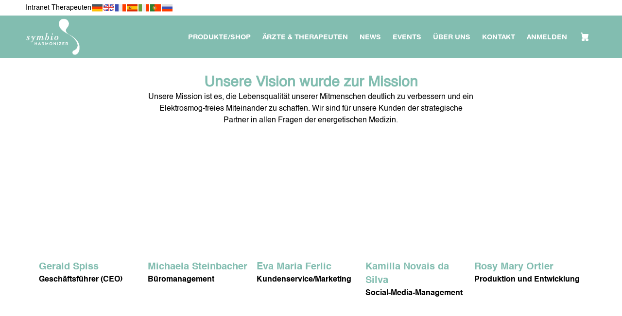

--- FILE ---
content_type: text/html; charset=UTF-8
request_url: https://symbio-harmonizer.com/team/
body_size: 4780
content:
<!DOCTYPE html>
<html lang="de">

<head>
    <meta charset="UTF-8">
    <meta name="viewport" content="width=device-width, initial-scale=1.0">
    <title>Symbio Harmonizer</title>
    <link
        rel="stylesheet"
        href="https://cdn.jsdelivr.net/npm/swiper@11/swiper-bundle.min.css" />
    <link rel="stylesheet" href="/public/style.css">
</head>


<!-- TODO: ovo tu je ruzno plus nemam blage jel nam treba uopce ova funkcija dolje -->

<body>
    <nav>
        <div class=" w-11/12 max-w-screen-2xl mx-auto text-center flex flex-col lg:flex-row items-center gap-y-4 gap-x-6 py-1">
            <a href="/downloads" class="text-sm">Intranet Therapeuten</a>
            <ul class="flex gap-4 mx-auto lg:mx-0 flex-wrap justify-center">
                                    <li>
                        <a href="/team" hreflang="de">
                            <img class="max-w-6" src="/public/images/flags/germany.png" alt="DE Flag">
                        </a>
                    </li>
                                    <li>
                        <a href="/en/team" hreflang="en">
                            <img class="max-w-6" src="/public/images/flags/great-britain.png" alt="EN Flag">
                        </a>
                    </li>
                                    <li>
                        <a href="/fr/team" hreflang="fr">
                            <img class="max-w-6" src="/public/images/flags/france.png" alt="FR Flag">
                        </a>
                    </li>
                                    <li>
                        <a href="/es/team" hreflang="es">
                            <img class="max-w-6" src="/public/images/flags/spain.png" alt="ES Flag">
                        </a>
                    </li>
                                    <li>
                        <a href="/it/team" hreflang="it">
                            <img class="max-w-6" src="/public/images/flags/italy.png" alt="IT Flag">
                        </a>
                    </li>
                                    <li>
                        <a href="/pt/team" hreflang="pt">
                            <img class="max-w-6" src="/public/images/flags/portugal.png" alt="PT Flag">
                        </a>
                    </li>
                                    <li>
                        <a href="/ru/team" hreflang="ru">
                            <img class="max-w-6" src="/public/images/flags/russia.png" alt="RU Flag">
                        </a>
                    </li>
                            </ul>
        </div>
        <div class="bg-primary">
            <div class="w-11/12 max-w-screen-2xl mx-auto flex justify-between items-center text-white">
                <!-- Logo -->
                <a href="/" class="block max-w-28">
                    <img src="/public/images/symbio-harmonizer-logo.png">
                </a>
                <!-- Hamburger Icon for Mobile -->
                <div class="block h-12 z-50 lg:hidden">
                    <button id="menu-toggle" class="focus:outline-none">
                        <div class="flex flex-col justify-around w-6 h-6 cursor-pointer transition-transform">
                            <div class="bar w-full h-0.5 bg-white transition-all"></div>
                            <div class="bar w-full h-0.5 bg-white transition-all"></div>
                            <div class="bar w-full h-0.5 bg-white transition-all"></div>
                        </div>
                    </button>
                </div>
                <div id="menu" class="flex flex-col items-center w-full pointer-events-none text-sm gap-y-6 opacity-0 transition-opacity h-screen top-0 fixed left-0 lg:flex-row lg:relative lg:h-full lg:opacity-100 bg-black bg-opacity-90 lg:bg-opacity-0 lg:w-auto lg:pointer-events-auto z-40 overflow-y-scroll lg:overflow-y-visible">
                    <ul class="flex flex-col items-center gap-y-6 p-16 pt-0 lg:p-0 lg:flex-row">
                        <li class="relative">
                            <a href="/shop" class="p-2 my-3 lg:my-0 block link-underline w-fit mx-auto font-rounded-bold leading-4 uppercase text-lg lg:text-sm lg:px-2 xl:px-3 text-center submenu-title">Produkte/Shop</a>
                            <div class="lg:absolute lg:bg-black lg:bg-opacity-90 lg:rounded lg:shadow-md lg:pt-6 lg:pb-8 lg:px-8 lg:border-2 lg:border-white lg:border-solid lg:-translate-x-2/4 lg:left-1/2 z-40 lg:opacity-1 lg:pointer-events-none lg:opacity-0 transition-opacity submenu w-full lg:w-max lg:mt-6">
                                <div class="flex flex-wrap flex-col text-center">
                                    <a href="/shop?category=1" class="p-2 my-3 block link-underline w-fit mx-auto font-rounded-bold leading-4 uppercase text-lg lg:p-1 lg:my-0 lg:mb-2">Symbio Harmonizer</a>
                                    <ul class="flex flex-wrap justify-evenly lg:grid lg:grid-cols-4 gap-3 text-center max-w-3xl">
                                        <li>
                                            <a href="/shop?category=17" class="group block h-full">
                                                <div class="relative w-40 rounded overflow-hidden" style="padding-top: 37.5%">
                                                    <img src="/public/images/nav-items/house-apartment.jpg" class="absolute inset-0 w-full h-full object-cover transition-transform duration-1000 transform group-hover:scale-110" alt="für meine Wohnung / mein Haus">
                                                </div>
                                                <span class="block py-2 lg:pb-1 max-w-40 text-center uppercase font-light leading-4 text-xs">
                                                    für meine Wohnung / mein Haus                                                </span>
                                            </a>
                                        </li>
                                        <li>
                                            <a href="/shop?category=18" class="group block h-full">
                                                <div class="relative w-40 rounded overflow-hidden" style="padding-top: 37.5%">
                                                    <img src="/public/images/nav-items/workplace.jpg" class="absolute inset-0 w-full h-full object-cover transition-transform duration-1000 transform group-hover:scale-110" alt="mein Arbeitsplatz & Unternehmen">
                                                </div>
                                                <span class="block py-2 lg:pb-1 max-w-40 text-center uppercase font-light leading-4 text-xs">
                                                    mein Arbeitsplatz & Unternehmen                                                </span>
                                            </a>
                                        </li>
                                        <li>
                                            <a href="/shop?category=19" class="group block h-full">
                                                <div class="relative w-40 rounded overflow-hidden" style="padding-top: 37.5%">
                                                    <img src="/public/images/nav-items/doctors-therapist.png" class="absolute inset-0 w-full h-full object-cover transition-transform duration-1000 transform group-hover:scale-110" alt="für Ärzte & Therapeuten">
                                                </div>
                                                <span class="block py-2 lg:pb-1 max-w-40 text-center uppercase font-light leading-4 text-xs">
                                                    für Ärzte & Therapeuten                                                </span>
                                            </a>
                                        </li>
                                        <li>
                                            <a href="/shop?category=12" class="group block h-full">
                                                <div class="relative w-40 rounded overflow-hidden" style="padding-top: 37.5%">
                                                    <img src="/public/images/nav-items/for-animals.jpg" class="absolute inset-0 w-full h-full object-cover transition-transform duration-1000 transform group-hover:scale-110" alt="für meine Tiere">
                                                </div>
                                                <span class="block py-2 lg:pb-1 max-w-40 text-center uppercase font-light leading-4 text-xs">
                                                    für meine Tiere                                                </span>
                                            </a>
                                        </li>
                                        <li>
                                            <a href="/shop?category=21" class="group block h-full">
                                                <div class="relative w-40 rounded overflow-hidden" style="padding-top: 37.5%">
                                                    <img src="/public/images/nav-items/mobile-devices.jpg" class="absolute inset-0 w-full h-full object-cover transition-transform duration-1000 transform group-hover:scale-110" alt="Mobile Endgeräte">
                                                </div>
                                                <span class="block py-2 lg:pb-1 max-w-40 text-center uppercase font-light leading-4 text-xs">
                                                    Mobile Endgeräte                                                </span>
                                            </a>
                                        </li>
                                        <li>
                                            <a href="/shop?category=22" class="group block h-full">
                                                <div class="relative w-40 rounded overflow-hidden" style="padding-top: 37.5%">
                                                    <img src="/public/images/nav-items/driving.jpg" class="absolute inset-0 w-full h-full object-cover transition-transform duration-1000 transform group-hover:scale-110" alt="für meine Fahrt & Reisen">
                                                </div>
                                                <span class="block py-2 lg:pb-1 max-w-40 text-center uppercase font-light leading-4 text-xs">
                                                    für meine Fahrt & Reisen                                                </span>
                                            </a>
                                        </li>
                                        <li>
                                            <a href="/shop?category=23" class="group block h-full">
                                                <div class="relative w-40 rounded overflow-hidden" style="padding-top: 37.5%">
                                                    <img src="/public/images/nav-items/my-protection.jpg" class="absolute inset-0 w-full h-full object-cover transition-transform duration-1000 transform group-hover:scale-110" alt="mein Schutz unterwegs">
                                                </div>
                                                <span class="block py-2 lg:pb-1 max-w-40 text-center uppercase font-light leading-4 text-xs">
                                                    mein Schutz unterwegs                                                </span>
                                            </a>
                                        </li>
                                        <li>
                                            <a href="/shop?category=24" class="group block h-full">
                                                <div class="relative w-40 rounded overflow-hidden" style="padding-top: 37.5%">
                                                    <img src="/public/images/nav-items/healthy-diet.jpg" class="absolute inset-0 w-full h-full object-cover transition-transform duration-1000 transform group-hover:scale-110" alt="meine gesunde Ernährung">
                                                </div>
                                                <span class="block py-2 lg:pb-1 max-w-40 text-center uppercase font-light leading-4 text-xs">
                                                    meine gesunde Ernährung                                                </span>
                                            </a>
                                        </li>
                                    </ul>
                                </div>
                                <div class="flex flex-wrap flex-col lg:pt-4 text-center">
                                    <a href="/shop?category=4" class="p-2 my-3 block link-underline w-fit mx-auto font-rounded-bold leading-4 uppercase text-lg lg:p-1 lg:my-0 lg:mb-2">Symbio Cosmetics</a>
                                    <ul class="flex flex-wrap justify-evenly lg:grid lg:grid-cols-4 gap-3 max-w-3xl">
                                        <li>
                                            <a href="/shop?category=25" class="group block h-full">
                                                <div class="relative w-40 rounded overflow-hidden" style="padding-top: 37.5%">
                                                    <img src="/public/images/nav-items/facial-care.jpg" class="absolute inset-0 w-full h-full object-cover transition-transform duration-1000 transform group-hover:scale-110" alt="Gesichtspflege">
                                                </div>
                                                <span class="block py-2 lg:pb-1 max-w-40 text-center uppercase font-light leading-4 text-xs">
                                                    Gesichtspflege                                                </span>
                                            </a>
                                        </li>
                                        <li>
                                            <a href="/shop?category=26" class="group block h-full">
                                                <div class="relative w-40 rounded overflow-hidden" style="padding-top: 37.5%">
                                                    <img src="/public/images/nav-items/body-care.jpg" class="absolute inset-0 w-full h-full object-cover transition-transform duration-1000 transform group-hover:scale-110" alt="Körperpflege">
                                                </div>
                                                <span class="block py-2 lg:pb-1 max-w-40 text-center uppercase font-light leading-4 text-xs">
                                                    Körperpflege                                                </span>
                                            </a>
                                        </li>
                                        <!-- <li>
                                            <a href="/shop" class="group block h-full">
                                                <div class="relative w-40 rounded overflow-hidden" style="padding-top: 37.5%">
                                                    <img src="/public/images/nav-items/skin-protection.jpg" class="absolute inset-0 w-full h-full object-cover transition-transform duration-1000 transform group-hover:scale-110" alt="Hautschutz & S.O.S.">
                                                </div>
                                                <span class="block py-2 lg:pb-1 max-w-40 text-center uppercase font-light leading-4 text-xs">
                                                    Hautschutz & S.O.S.                                                </span>
                                            </a>
                                        </li> -->
                                        <li>
                                            <a href="/shop?category=27" class="group block h-full">
                                                <div class="relative w-40 rounded overflow-hidden" style="padding-top: 37.5%">
                                                    <img src="/public/images/nav-items/teethcare.jpg" class="absolute inset-0 w-full h-full object-cover transition-transform duration-1000 transform group-hover:scale-110" alt="Zahnpflege">
                                                </div>
                                                <span class="block py-2 lg:pb-1 max-w-40 text-center uppercase font-light leading-4 text-xs">
                                                    Zahnpflege                                                </span>
                                            </a>
                                        </li>
                                    </ul>
                                </div>
                                <div class="flex flex-wrap flex-col lg:pt-4 text-center">
                                    <a href="/shop" class="p-2 my-3 block link-underline w-fit mx-auto font-rounded-bold leading-4 uppercase text-lg lg:p-1 lg:my-0 lg:mb-2">Weitere Produkte</a>
                                    <ul class="flex flex-wrap justify-evenly lg:grid lg:grid-cols-4 gap-3 max-w-3xl">
                                        <li>
                                            <a href="/shop?category=8" class="group block h-full">
                                                <div class="relative w-40 rounded overflow-hidden" style="padding-top: 37.5%">
                                                    <img src="/public/images/nav-items/sojall.jpg" class="absolute inset-0 w-full h-full object-cover transition-transform duration-1000 transform group-hover:scale-110" alt="SOJALL">
                                                </div>
                                                <span class="block py-2 lg:pb-1 max-w-40 text-center uppercase font-light leading-4 text-xs">
                                                    SOJALL                                                </span>
                                            </a>
                                        </li>
                                        <li>
                                            <a href="/shop" class="group block h-full">
                                                <div class="relative w-40 rounded overflow-hidden" style="padding-top: 37.5%">
                                                    <img src="/public/images/nav-items/bioharmonis.jpg" class="absolute inset-0 w-full h-full object-cover transition-transform duration-1000 transform group-hover:scale-110" alt="Harmonis-Tropfen">
                                                </div>
                                                <span class="block py-2 lg:pb-1 max-w-40 text-center uppercase font-light leading-4 text-xs">
                                                    Harmonis-Tropfen                                                </span>
                                            </a>
                                        </li>
                                        <li>
                                            <a href="/shop?category=6" class="group block h-full">
                                                <div class="relative w-40 rounded overflow-hidden" style="padding-top: 37.5%">
                                                    <img src="/public/images/nav-items/dora.jpg" class="absolute inset-0 w-full h-full object-cover transition-transform duration-1000 transform group-hover:scale-110" alt="Dora Oxygen">
                                                </div>
                                                <span class="block py-2 lg:pb-1 max-w-40 text-center uppercase font-light leading-4 text-xs">
                                                    Dora Oxygen                                                </span>
                                            </a>
                                        </li>
                                        <li>
                                            <a href="/shop?category=28" class="group block h-full">
                                                <div class="relative w-40 rounded overflow-hidden" style="padding-top: 37.5%">
                                                    <img src="/public/images/nav-items/new-products.png" class="absolute inset-0 w-full h-full object-cover transition-transform duration-1000 transform group-hover:scale-110" alt="Neu im Shop">
                                                </div>
                                                <span class="block py-2 lg:pb-1 max-w-40 text-center uppercase font-light leading-4 text-xs">
                                                    Neu im Shop                                                </span>
                                            </a>
                                        </li>
                                        <!-- <li>
                                            <a href="/shop" class="group block h-full">
                                                <div class="relative w-40 rounded overflow-hidden" style="padding-top: 37.5%">
                                                    <img src="/public/images/nav-items/armando-farmini.jpg" class="absolute inset-0 w-full h-full object-cover transition-transform duration-1000 transform group-hover:scale-110" alt="Dr. Armando Farmini">
                                                </div>
                                                <span class="block py-2 lg:pb-1 max-w-40 text-center uppercase font-light leading-4 text-xs">
                                                    Dr. Armando Farmini                                                </span>
                                            </a>
                                        </li> -->
                                    </ul>
                                </div>
                            </div>
                        </li>

                        <li class="relative">
                            <a href="/doctors-therapists" class="p-2 mb-3 lg:mb-0 block link-underline w-fit mx-auto font-rounded-bold leading-4 uppercase text-lg lg:text-sm lg:px-2 xl:px-3 text-center submenu-title">Ärzte & Therapeuten</a>
                            <ul class="flex flex-col gap-y-3 items-center lg:opacity-0 relative lg:absolute submenu w-full lg:w-max lg:bg-black lg:bg-opacity-90 lg:rounded lg:shadow-md lg:pt-6 lg:pb-8 lg:px-8 lg:border-2 lg:border-white lg:border-solid lg:-translate-x-2/4 lg:left-1/2 lg:pointer-events-none lg:mt-6">
                                <li><a href="/product/med" class="link-underline p-2">Symbio-Harmonizer M.E.D.</a></li>
                                <li><a href="/product/symbio-harmonizer-tube" class="link-underline p-2">Symbio-Harmonizer Tube</a></li>
                            </ul>
                        </li>
                        <li class="relative">
                            <a href="/news" class="p-2 mb-3 lg:mb-0 block link-underline w-fit mx-auto font-rounded-bold leading-4 uppercase text-lg lg:text-sm lg:px-2 xl:px-3 text-center submenu-title">News</a>
                            <ul class="flex flex-col gap-y-3 items-center lg:opacity-0 relative lg:absolute submenu w-full lg:w-max lg:bg-black lg:bg-opacity-90 lg:rounded lg:shadow-md lg:pt-6 lg:pb-8 lg:px-8 lg:border-2 lg:border-white lg:border-solid lg:-translate-x-2/4 lg:left-1/2 lg:pointer-events-none lg:mt-6">
                                <li><a href="/blog" class="link-underline p-2">Blogbeiträge</a></li>
                                <li><a href="/news" class="link-underline p-2">Neuigkeiten</a></li>
                            </ul>
                        </li>
                        <li class="relative">
                            <a href="/events" class="no-submenu p-2 block link-underline w-fit mx-auto font-rounded-bold leading-4 uppercase text-lg lg:text-sm lg:px-2 xl:px-3 text-center">Events</a>
                        </li>
                        <li class="relative">
                            <a href="/about-us" class="p-2 mb-3 lg:mb-0 block link-underline w-fit mx-auto font-rounded-bold leading-4 uppercase text-lg lg:text-sm lg:px-2 xl:px-3 text-center submenu-title">Über uns</a>
                            <ul class="flex flex-col gap-y-3 items-center lg:opacity-0 relative lg:absolute submenu w-full lg:w-max lg:bg-black lg:bg-opacity-90 lg:rounded lg:shadow-md lg:pt-6 lg:pb-8 lg:px-8 lg:border-2 lg:border-white lg:border-solid lg:-translate-x-2/4 lg:left-1/2 lg:pointer-events-none lg:mt-6">
                                <li><a href="/team" class="link-underline p-2">Team</a></li>
                                <li><a href="/team/#job" class="link-underline p-2">Job</a></li>
                                <li><a href="/environment" class="link-underline p-2">Umwelt</a></li>
                                <li><a href="/method" class="link-underline p-2">Methode</a></li>
                                <li><a href="/appraisal" class="link-underline p-2">Gutachten</a></li>
                                <li><a href="/references" class="link-underline p-2">Referenzen</a></li>
                            </ul>
                        </li>
                        <li class="relative">
                            <a href="/contact" class="p-2 mb-3 lg:mb-0 block link-underline w-fit mx-auto font-rounded-bold leading-4 uppercase text-lg lg:text-sm lg:px-2 xl:px-3 text-center submenu-title">Kontakt</a>
                            <ul class="flex flex-col gap-y-3 items-center lg:opacity-0 relative lg:absolute submenu w-full lg:w-max lg:bg-black lg:bg-opacity-90 lg:rounded lg:shadow-md lg:pt-6 lg:pb-8 lg:px-8 lg:border-2 lg:border-white lg:border-solid lg:-translate-x-2/4 lg:left-1/2 lg:pointer-events-none lg:mt-6">
                                <li><a href="/impressum" class="link-underline p-2">Impressum</a></li>
                                <li><a href="/data-protection" class="link-underline p-2">Datenschutzerklärung</a></li>
                            </ul>
                        </li>
                    </ul>
                                            <!-- Show the Login link if the user is not logged in -->
                        <a href="/login" class="no-submenu p-2 lg:mb-0 block link-underline w-fit mx-auto font-rounded-bold leading-4 uppercase text-lg lg:text-sm lg:px-2 xl:px-3 text-center -order-1 lg:order-none">
                            Anmelden                        </a>
                    
                    <a href="/cart" class="no-submenu p-2 mb-8 lg:mb-0 block w-fit mx-auto font-rounded-bold leading-4 uppercase text-lg lg:text-sm lg:px-2 xl:px-3 text-center -order-2 lg:order-none relative">
                        <svg class="w-6 h-6 text-white" aria-hidden="true" xmlns="http://www.w3.org/2000/svg" width="24" height="24" fill="currentColor" viewBox="0 0 24 24">
                            <path fill-rule="evenodd" d="M4 4a1 1 0 0 1 1-1h1.5a1 1 0 0 1 .979.796L7.939 6H19a1 1 0 0 1 .979 1.204l-1.25 6a1 1 0 0 1-.979.796H9.605l.208 1H17a3 3 0 1 1-2.83 2h-2.34a3 3 0 1 1-4.009-1.76L5.686 5H5a1 1 0 0 1-1-1Z" clip-rule="evenodd" />
                        </svg>

                        <!-- Cart Badge -->
                        <span id="cart-badge" class="absolute -bottom-1 -right-1 bg-red-500 text-white text-xs font-bold rounded-full px-1.5 py-0.5 hidden">
                            0
                        </span>
                    </a>
                </div>
            </div>
        </div>
    </nav>
<section class="w-11/12 max-w-screen-2xl mx-auto pt-8 pb-12 relative z-0">
    <div class="flex flex-col items-center gap-y-2 text-center pb-8 lg:pb-12 max-w-2xl mx-auto">
        <h1 class="text-2xl lg:text-3xl text-primary block">Unsere Vision wurde zur Mission</h1>
        <p>Unsere Mission ist es, die Lebensqualität unserer Mitmenschen deutlich zu verbessern und ein Elektrosmog-freies Miteinander zu schaffen. Wir sind für unsere Kunden der strategische Partner in allen Fragen der energetischen Medizin.</p>
    </div>
    <ul class="flex gap-8 flex-wrap justify-center">
        <li class="w-56 relative group">
            <a href="mailto:office@symbio-harmonizer.com" class="block mail-hover">
                <div class="relative rounded overflow-hidden mb-1" style="padding-top: 100%">
                    <div class="mail-icon"></div>
                    <img src="/public/images/team/gerald.jpg" class="absolute inset-0 w-full h-full object-cover transition-transform duration-1000 transform group-hover:" alt="Germany Flag">
                </div>
                <div class="flex flex-col">
                    <span class="inline-block text-lg lg:text-xl font-bold text-primary">Gerald Spiss</span>
                    <span class="inline-block text-xs lg:text-base font-bold">Geschäftsführer (CEO)</span>
                </div>
            </a>
        </li>
        <li class="w-56 relative group">
            <a href="mailto:office@symbio-harmonizer.com" class="block mail-hover">
                <div class="relative rounded overflow-hidden mb-1" style="padding-top: 100%">
                    <div class="mail-icon"></div>
                    <img src="/public/images/team/michaela.png" class="absolute inset-0 w-full h-full object-cover transition-transform duration-1000 transform group-hover:" alt="Germany Flag">
                </div>
                <div class="flex flex-col">
                    <span class="inline-block text-lg lg:text-xl font-bold text-primary">Michaela Steinbacher</span>
                    <span class="inline-block text-xs lg:text-base font-bold">Büromanagement</span>
                </div>
            </a>
        </li>
        <li class="w-56 relative group">
            <a href="mailto:office@symbio-harmonizer.com" class="block mail-hover">
                <div class="relative rounded overflow-hidden mb-1" style="padding-top: 100%">
                    <div class="mail-icon"></div>
                    <img src="/public/images/team/eva.png" class="absolute inset-0 w-full h-full object-cover transition-transform duration-1000 transform group-hover:" alt="Germany Flag">
                </div>
                <div class="flex flex-col">
                    <span class="inline-block text-lg lg:text-xl font-bold text-primary">Eva Maria Ferlic</span>
                    <span class="inline-block text-xs lg:text-base font-bold">Kundenservice/Marketing</span>
                </div>
            </a>
        </li>
        <li class="w-56 relative group">
            <a href="mailto:office@symbio-harmonizer.com" class="block mail-hover">
                <div class="relative rounded overflow-hidden mb-1" style="padding-top: 100%">
                    <div class="mail-icon"></div>
                    <img src="/public/images/team/kamilla.png" class="absolute inset-0 w-full h-full object-cover transition-transform duration-1000 transform group-hover:" alt="Germany Flag">
                </div>
                <div class="flex flex-col">
                    <span class="inline-block text-lg lg:text-xl font-bold text-primary">Kamilla Novais da Silva</span>
                    <span class="inline-block text-xs lg:text-base font-bold">Social-Media-Management</span>
                </div>
            </a>
        </li>
        <li class="w-56 relative group">
            <a href="mailto:office@symbio-harmonizer.com" class="block mail-hover">
                <div class="relative rounded overflow-hidden mb-1" style="padding-top: 100%">
                    <div class="mail-icon"></div>
                    <img src="/public/images/team/rosy.png" class="absolute inset-0 w-full h-full object-cover transition-transform duration-1000 transform group-hover:" alt="Germany Flag">
                </div>
                <div class="flex flex-col">
                    <span class="inline-block text-lg lg:text-xl font-bold text-primary">Rosy Mary Ortler</span>
                    <span class="inline-block text-xs lg:text-base font-bold">Produktion und Entwicklung</span>
                </div>
            </a>
        </li>
        <li class="w-56 relative group">
            <a href="mailto:office@symbio-harmonizer.com" class="block mail-hover">
                <div class="relative rounded overflow-hidden mb-1" style="padding-top: 100%">
                    <div class="mail-icon"></div>
                    <img src="/public/images/team/serdar.png" class="absolute inset-0 w-full h-full object-cover transition-transform duration-1000 transform group-hover:" alt="Germany Flag">
                </div>
                <div class="flex flex-col">
                    <span class="inline-block text-lg lg:text-xl font-bold text-primary">Serdar Diken</span>
                    <span class="inline-block text-xs lg:text-base font-bold">Herstellung</span>
                </div>
            </a>
        </li>
    </ul>
</section>

<section class="w-11/12 max-w-screen-2xl mx-auto pt-8 pb-12 relative z-0">
    <div class="flex flex-col items-center gap-y-2 text-center pb-8 lg:pb-12 max-w-2xl mx-auto">
        <h2 class="text-2xl lg:text-3xl text-primary block">Symbio-Harmonizer Schweiz</h2>
    </div>
    <ul class="flex gap-8 flex-wrap justify-center">
        <li class="w-56 relative group">
            <a href="mailto:office@symbio-harmonizer.com" class="block mail-hover">
                <div class="relative rounded overflow-hidden mb-1" style="padding-top: 100%">
                    <div class="mail-icon"></div>
                    <img src="/public/images/team/christian.jpg" class="absolute inset-0 w-full h-full object-cover transition-transform duration-1000 transform group-hover:" alt="Germany Flag">
                </div>
                <div class="flex flex-col">
                    <span class="inline-block text-lg lg:text-xl font-bold text-primary">Christian Coluccia</span>
                    <span class="inline-block text-xs lg:text-base font-bold">Geschäftsführer (Symbio Harmonizer CH)</span>
                </div>
            </a>
        </li>
        <li class="w-56 relative group">
            <a href="mailto:office@symbio-harmonizer.com" class="block mail-hover">
                <div class="relative rounded overflow-hidden mb-1" style="padding-top: 100%">
                    <div class="mail-icon"></div>
                    <img src="/public/images/team/cornelia.jpg" class="absolute inset-0 w-full h-full object-cover transition-transform duration-1000 transform group-hover:" alt="Germany Flag">
                </div>
                <div class="flex flex-col">
                    <span class="inline-block text-lg lg:text-xl font-bold text-primary">Cornelia Coluccia</span>
                    <span class="inline-block text-xs lg:text-base font-bold">Assistentin der Geschäftsleitung (Symbio-Harmonizer CH)</span>
                </div>
            </a>
        </li>
    </ul>
</section>

<section id="job" class="w-11/12 max-w-screen-2xl mx-auto pt-8 pb-16 relative z-0">
    <div class="flex flex-col items-center gap-y-2 text-center pb-8 lg:pb-12 max-w-2xl mx-auto">
        <h2 class="text-xl sm:text-2xl lg:text-3xl text-primary block">Werde Teil unseres Teams</h2>
    </div>
    <div class="flex gap-x-12 flex-wrap">
        <div class="w-full lg:w-[calc(50%-1.5rem)] flex flex-col gap-x-8">
            <h3 class="text-lg lg:text-xl font-bold text-primary pb-4">Aktuelle Stellenangebote, Lehrstellen und Praktika</h3>
            <p class="pb-4 font-italic">Gesundheit, Umwelt und Nachhaltigkeit genießen einen besonderen Stellenwert in Ihrem Leben?  Dann sind Sie bei uns richtig.</p>
            <p class="pb-4 font-bold">Symbio-Harmonizer Headquater Österreich</p>
            <ul class="list-disc list-outside ml-4 mb-4">
                <li class="mb-2"><a href="/public/pdf/page-team/Wir-suchen-Vertrieb-web.pdf" target=" _blank" class="text-primary link-underline link-underline-black font-bold">Selbstständige / Freiberufliche Vertriebsmitarbeiter (m/w/d) – (Neben- oder Hauptberuflich)</a></li>
                <li class="mb-2"><a href="/public/pdf/page-team/Wir-suchen-Buero-2023.pdf" target=" _blank" class="text-primary link-underline link-underline-black font-bold">Office Allrounder im Front Office (m/w/d) – mind. 38,5h WS</a></li>
                <li class="mb-2"><a href="/public/pdf/page-team/Wir-suchen-Buero-2023.pdf" target=" _blank" class="text-primary link-underline link-underline-black font-bold">Office Allrounder im Front- & Back Office (m/w/d) – mind. 20 h WS</a></li>
            </ul>
            <p class="pb-4 font-bold">Symbio-Harmonizer Headquarter Schweiz</p>
            <ul class="list-disc list-outside ml-4 mb-4">
                <li class="mb-2"><a href="/public/pdf/page-team/Wir-suchen-Cosmetic-Botschafterin-V2-A4.pdf" target=" _blank" class="text-primary link-underline link-underline-black font-bold">Selbstständige / Freiberufliche Symbio-Cosmetics Botschafter*in (m/w/d) – (Neben- oder Hauptberuflich)</a></li>
            </ul>
        </div>
        <div class="w-full lg:w-[calc(50%-1.5rem)] flex flex-col">
            <h3 class="text-lg lg:text-xl font-bold text-primary pb-4">Sende uns eine E-Mail</h3>
            <form>
                <div class="relative required pb-4">
                    <label for="name" class="styled">Name</label>
                    <input type="text" id="name" name="name" placeholder="Name" required class="styled h-12 text-black outline-none border-2 border-solid border-[#e1e1e1] focus:border-[#82bdb0]">
                </div>
                <div class="relative required pb-4">
                    <label for="email" class="styled">E-mail</label>
                    <input type="email" id="email" name="email" placeholder="E-mail" required class="styled h-12 text-black outline-none border-2 border-solid border-[#e1e1e1] focus:border-[#82bdb0]">
                </div>
                <div class="relative required pb-4">
                    <label for="subject" class="styled">Betreff</label>
                    <input type="subject" id="subject" name="subject" placeholder="Betreff" required class="styled h-12 text-black outline-none border-2 border-solid border-[#e1e1e1] focus:border-[#82bdb0]">
                </div>
                <div class="relative required pb-4">
                    <label for="message" class="styled">Nachricht</label>
                    <textarea id="message" name="message" placeholder="Nachricht" required class="styled h-24 text-black outline-none border-2 border-solid border-[#e1e1e1] focus:border-[#82bdb0]"></textarea>
                </div>
                <button type="submit" class="button-primary">Senden</button>
            </form>
        </div>
    </div>
</section>


<footer class="bg-secondary pt-14 lg:pt-16">
    <div class="w-11/12 max-w-screen-2xl mx-auto flex flex-wrap gap-y-10 gap-x-20 justify-between">
        <div class="w-80">
            <span class="text-lg uppercase text-primary font-bold pb-2 block">Kontakt Österreich</span>
            <div class="flex flex-col pb-2">
                <span class="font-bold">Headquarter Österreich</span>
                <span>Symbio Harmonizer GmbH</span>
                <span>Gangsteig 2</span>
                <span>5082 Grödig</span>
                <span>Österreich</span>
            </div>
            <div class="flex flex-col">
                <span>Telefon: <a href="tel:+43624693252" class="link-underline link-underline-black font-bold">+43 6246 93252</a></span>
                <span>Telefax: <a href="tel:+4362469325214" class="link-underline link-underline-black font-bold">+43 6246 93252-14</a></span>
                <span>E-Mail: <a href="mailto:office@symbio-harmonizer.com" class="link-underline link-underline-black font-bold">office@symbio-harmonizer.com</a></span>
            </div>
        </div>
        <div class="w-80">
            <span class="text-lg uppercase text-primary font-bold pb-2 block">Kontakt Schweiz</span>
            <div class="flex flex-col pb-2">
                <span class="font-bold">Headquarter Schweiz</span>
                <span>Symbio-Harmonizer Schweizer Handels GmbH</span>
                <span>Zollstrasse 3</span>
                <span>9434 Au (SG)</span>
                <span>Schweiz</span>
            </div>
            <div class="flex flex-col">
                <span>Telefon: <a href="tel:+41715111389" class="link-underline link-underline-black font-bold">+41 715 111 389</a></span>
                <span>Telefax: <a href="tel:+41715111319" class="link-underline link-underline-black font-bold">+41 715 111 319</a></span>
                <span>E-Mail: <a href="mailto:office@symbio-harmonizer.ch" class="link-underline link-underline-black font-bold">office@symbio-harmonizer.ch</a></span>
            </div>
        </div>
        <div class="w-80">
            <span class="text-lg uppercase text-primary font-bold pb-2 block">Öffnungszeiten</span>
            <div class="flex flex-col pb-2">
                <span class="font-bold">Headquarter Österreich</span>
                <span>Montag bis Freitag</span>
                <span>08:30 bis 12:00 und 13:00 bis 17:00</span>
            </div>
            <div class="flex flex-col pb-2">
                <span class="font-bold">Headquarter Schweiz</span>
                <span>Montag bis Freitag</span>
                <span>08:30 bis 12:00 und 13:00 bis 17:00</span>
            </div>
            <span class="text-sm">(Termine nach Vereinbarung)</span>
        </div>
        <div class="w-full search-form">
            <form action="/search" method="POST" role="search">
                <label for="search" class="styled">Suchen</label>
                <input
                    id="search"
                    name="query"
                    class="styled w-full h-12 text-black outline-none border-2 border-solid border-white focus:border-[#82bdb0]"
                    type="search"
                    placeholder="Suchen..."
                    required />
                <button type="submit" class="w-20 h-12 text-white font-bold absolute bg-primary">
                    Suchen                </button>
            </form>
        </div>
    </div>
    <div class="pt-4 pb-6 lg:pt-6 lg:pb-8 text-xs bg-white mt-12">
        <div class="w-11/12 max-w-screen-2xl mx-auto flex gap-x-10">
            <a href="/shipping" class="link-underline link-underline-black">Versandkosten & Lieferzeiten</a>
            <a href="/data-protection" class="link-underline link-underline-black">Datenschutzerklärung</a>
            <a href="/impressum" class="link-underline link-underline-black">Impressum</a>
        </div>
    </div>
</footer>

<script src="https://cdn.jsdelivr.net/npm/swiper@11/swiper-bundle.min.js"></script>
<script src="/public/script.js"></script>

</body>

</html>

--- FILE ---
content_type: text/css
request_url: https://symbio-harmonizer.com/public/style.css
body_size: 12214
content:
/* npx tailwindcss -i ./app/src/style.css -o ./public/style.css --watch */

*, ::before, ::after {
  --tw-border-spacing-x: 0;
  --tw-border-spacing-y: 0;
  --tw-translate-x: 0;
  --tw-translate-y: 0;
  --tw-rotate: 0;
  --tw-skew-x: 0;
  --tw-skew-y: 0;
  --tw-scale-x: 1;
  --tw-scale-y: 1;
  --tw-pan-x:  ;
  --tw-pan-y:  ;
  --tw-pinch-zoom:  ;
  --tw-scroll-snap-strictness: proximity;
  --tw-gradient-from-position:  ;
  --tw-gradient-via-position:  ;
  --tw-gradient-to-position:  ;
  --tw-ordinal:  ;
  --tw-slashed-zero:  ;
  --tw-numeric-figure:  ;
  --tw-numeric-spacing:  ;
  --tw-numeric-fraction:  ;
  --tw-ring-inset:  ;
  --tw-ring-offset-width: 0px;
  --tw-ring-offset-color: #fff;
  --tw-ring-color: rgb(59 130 246 / 0.5);
  --tw-ring-offset-shadow: 0 0 #0000;
  --tw-ring-shadow: 0 0 #0000;
  --tw-shadow: 0 0 #0000;
  --tw-shadow-colored: 0 0 #0000;
  --tw-blur:  ;
  --tw-brightness:  ;
  --tw-contrast:  ;
  --tw-grayscale:  ;
  --tw-hue-rotate:  ;
  --tw-invert:  ;
  --tw-saturate:  ;
  --tw-sepia:  ;
  --tw-drop-shadow:  ;
  --tw-backdrop-blur:  ;
  --tw-backdrop-brightness:  ;
  --tw-backdrop-contrast:  ;
  --tw-backdrop-grayscale:  ;
  --tw-backdrop-hue-rotate:  ;
  --tw-backdrop-invert:  ;
  --tw-backdrop-opacity:  ;
  --tw-backdrop-saturate:  ;
  --tw-backdrop-sepia:  ;
  --tw-contain-size:  ;
  --tw-contain-layout:  ;
  --tw-contain-paint:  ;
  --tw-contain-style:  ;
}

::backdrop {
  --tw-border-spacing-x: 0;
  --tw-border-spacing-y: 0;
  --tw-translate-x: 0;
  --tw-translate-y: 0;
  --tw-rotate: 0;
  --tw-skew-x: 0;
  --tw-skew-y: 0;
  --tw-scale-x: 1;
  --tw-scale-y: 1;
  --tw-pan-x:  ;
  --tw-pan-y:  ;
  --tw-pinch-zoom:  ;
  --tw-scroll-snap-strictness: proximity;
  --tw-gradient-from-position:  ;
  --tw-gradient-via-position:  ;
  --tw-gradient-to-position:  ;
  --tw-ordinal:  ;
  --tw-slashed-zero:  ;
  --tw-numeric-figure:  ;
  --tw-numeric-spacing:  ;
  --tw-numeric-fraction:  ;
  --tw-ring-inset:  ;
  --tw-ring-offset-width: 0px;
  --tw-ring-offset-color: #fff;
  --tw-ring-color: rgb(59 130 246 / 0.5);
  --tw-ring-offset-shadow: 0 0 #0000;
  --tw-ring-shadow: 0 0 #0000;
  --tw-shadow: 0 0 #0000;
  --tw-shadow-colored: 0 0 #0000;
  --tw-blur:  ;
  --tw-brightness:  ;
  --tw-contrast:  ;
  --tw-grayscale:  ;
  --tw-hue-rotate:  ;
  --tw-invert:  ;
  --tw-saturate:  ;
  --tw-sepia:  ;
  --tw-drop-shadow:  ;
  --tw-backdrop-blur:  ;
  --tw-backdrop-brightness:  ;
  --tw-backdrop-contrast:  ;
  --tw-backdrop-grayscale:  ;
  --tw-backdrop-hue-rotate:  ;
  --tw-backdrop-invert:  ;
  --tw-backdrop-opacity:  ;
  --tw-backdrop-saturate:  ;
  --tw-backdrop-sepia:  ;
  --tw-contain-size:  ;
  --tw-contain-layout:  ;
  --tw-contain-paint:  ;
  --tw-contain-style:  ;
}

/* ! tailwindcss v3.4.17 | MIT License | https://tailwindcss.com */

/*
1. Prevent padding and border from affecting element width. (https://github.com/mozdevs/cssremedy/issues/4)
2. Allow adding a border to an element by just adding a border-width. (https://github.com/tailwindcss/tailwindcss/pull/116)
*/

*,
::before,
::after {
  box-sizing: border-box;
  /* 1 */
  border-width: 0;
  /* 2 */
  border-style: solid;
  /* 2 */
  border-color: #e5e7eb;
  /* 2 */
}

::before,
::after {
  --tw-content: '';
}

/*
1. Use a consistent sensible line-height in all browsers.
2. Prevent adjustments of font size after orientation changes in iOS.
3. Use a more readable tab size.
4. Use the user's configured `sans` font-family by default.
5. Use the user's configured `sans` font-feature-settings by default.
6. Use the user's configured `sans` font-variation-settings by default.
7. Disable tap highlights on iOS
*/

html,
:host {
  line-height: 1.5;
  /* 1 */
  -webkit-text-size-adjust: 100%;
  /* 2 */
  -moz-tab-size: 4;
  /* 3 */
  -o-tab-size: 4;
     tab-size: 4;
  /* 3 */
  font-family: ui-sans-serif, system-ui, sans-serif, "Apple Color Emoji", "Segoe UI Emoji", "Segoe UI Symbol", "Noto Color Emoji";
  /* 4 */
  font-feature-settings: normal;
  /* 5 */
  font-variation-settings: normal;
  /* 6 */
  -webkit-tap-highlight-color: transparent;
  /* 7 */
}

/*
1. Remove the margin in all browsers.
2. Inherit line-height from `html` so users can set them as a class directly on the `html` element.
*/

body {
  margin: 0;
  /* 1 */
  line-height: inherit;
  /* 2 */
}

/*
1. Add the correct height in Firefox.
2. Correct the inheritance of border color in Firefox. (https://bugzilla.mozilla.org/show_bug.cgi?id=190655)
3. Ensure horizontal rules are visible by default.
*/

hr {
  height: 0;
  /* 1 */
  color: inherit;
  /* 2 */
  border-top-width: 1px;
  /* 3 */
}

/*
Add the correct text decoration in Chrome, Edge, and Safari.
*/

abbr:where([title]) {
  -webkit-text-decoration: underline dotted;
          text-decoration: underline dotted;
}

/*
Remove the default font size and weight for headings.
*/

h1,
h2,
h3,
h4,
h5,
h6 {
  font-size: inherit;
  font-weight: inherit;
}

/*
Reset links to optimize for opt-in styling instead of opt-out.
*/

a {
  color: inherit;
  text-decoration: inherit;
}

/*
Add the correct font weight in Edge and Safari.
*/

b,
strong {
  font-weight: bolder;
}

/*
1. Use the user's configured `mono` font-family by default.
2. Use the user's configured `mono` font-feature-settings by default.
3. Use the user's configured `mono` font-variation-settings by default.
4. Correct the odd `em` font sizing in all browsers.
*/

code,
kbd,
samp,
pre {
  font-family: ui-monospace, SFMono-Regular, Menlo, Monaco, Consolas, "Liberation Mono", "Courier New", monospace;
  /* 1 */
  font-feature-settings: normal;
  /* 2 */
  font-variation-settings: normal;
  /* 3 */
  font-size: 1em;
  /* 4 */
}

/*
Add the correct font size in all browsers.
*/

small {
  font-size: 80%;
}

/*
Prevent `sub` and `sup` elements from affecting the line height in all browsers.
*/

sub,
sup {
  font-size: 75%;
  line-height: 0;
  position: relative;
  vertical-align: baseline;
}

sub {
  bottom: -0.25em;
}

sup {
  top: -0.5em;
}

/*
1. Remove text indentation from table contents in Chrome and Safari. (https://bugs.chromium.org/p/chromium/issues/detail?id=999088, https://bugs.webkit.org/show_bug.cgi?id=201297)
2. Correct table border color inheritance in all Chrome and Safari. (https://bugs.chromium.org/p/chromium/issues/detail?id=935729, https://bugs.webkit.org/show_bug.cgi?id=195016)
3. Remove gaps between table borders by default.
*/

table {
  text-indent: 0;
  /* 1 */
  border-color: inherit;
  /* 2 */
  border-collapse: collapse;
  /* 3 */
}

/*
1. Change the font styles in all browsers.
2. Remove the margin in Firefox and Safari.
3. Remove default padding in all browsers.
*/

button,
input,
optgroup,
select,
textarea {
  font-family: inherit;
  /* 1 */
  font-feature-settings: inherit;
  /* 1 */
  font-variation-settings: inherit;
  /* 1 */
  font-size: 100%;
  /* 1 */
  font-weight: inherit;
  /* 1 */
  line-height: inherit;
  /* 1 */
  letter-spacing: inherit;
  /* 1 */
  color: inherit;
  /* 1 */
  margin: 0;
  /* 2 */
  padding: 0;
  /* 3 */
}

/*
Remove the inheritance of text transform in Edge and Firefox.
*/

button,
select {
  text-transform: none;
}

/*
1. Correct the inability to style clickable types in iOS and Safari.
2. Remove default button styles.
*/

button,
input:where([type='button']),
input:where([type='reset']),
input:where([type='submit']) {
  -webkit-appearance: button;
  /* 1 */
  background-color: transparent;
  /* 2 */
  background-image: none;
  /* 2 */
}

/*
Use the modern Firefox focus style for all focusable elements.
*/

:-moz-focusring {
  outline: auto;
}

/*
Remove the additional `:invalid` styles in Firefox. (https://github.com/mozilla/gecko-dev/blob/2f9eacd9d3d995c937b4251a5557d95d494c9be1/layout/style/res/forms.css#L728-L737)
*/

:-moz-ui-invalid {
  box-shadow: none;
}

/*
Add the correct vertical alignment in Chrome and Firefox.
*/

progress {
  vertical-align: baseline;
}

/*
Correct the cursor style of increment and decrement buttons in Safari.
*/

::-webkit-inner-spin-button,
::-webkit-outer-spin-button {
  height: auto;
}

/*
1. Correct the odd appearance in Chrome and Safari.
2. Correct the outline style in Safari.
*/

[type='search'] {
  -webkit-appearance: textfield;
  /* 1 */
  outline-offset: -2px;
  /* 2 */
}

/*
Remove the inner padding in Chrome and Safari on macOS.
*/

::-webkit-search-decoration {
  -webkit-appearance: none;
}

/*
1. Correct the inability to style clickable types in iOS and Safari.
2. Change font properties to `inherit` in Safari.
*/

::-webkit-file-upload-button {
  -webkit-appearance: button;
  /* 1 */
  font: inherit;
  /* 2 */
}

/*
Add the correct display in Chrome and Safari.
*/

summary {
  display: list-item;
}

/*
Removes the default spacing and border for appropriate elements.
*/

blockquote,
dl,
dd,
h1,
h2,
h3,
h4,
h5,
h6,
hr,
figure,
p,
pre {
  margin: 0;
}

fieldset {
  margin: 0;
  padding: 0;
}

legend {
  padding: 0;
}

ol,
ul,
menu {
  list-style: none;
  margin: 0;
  padding: 0;
}

/*
Reset default styling for dialogs.
*/

dialog {
  padding: 0;
}

/*
Prevent resizing textareas horizontally by default.
*/

textarea {
  resize: vertical;
}

/*
1. Reset the default placeholder opacity in Firefox. (https://github.com/tailwindlabs/tailwindcss/issues/3300)
2. Set the default placeholder color to the user's configured gray 400 color.
*/

input::-moz-placeholder, textarea::-moz-placeholder {
  opacity: 1;
  /* 1 */
  color: #9ca3af;
  /* 2 */
}

input::placeholder,
textarea::placeholder {
  opacity: 1;
  /* 1 */
  color: #9ca3af;
  /* 2 */
}

/*
Set the default cursor for buttons.
*/

button,
[role="button"] {
  cursor: pointer;
}

/*
Make sure disabled buttons don't get the pointer cursor.
*/

:disabled {
  cursor: default;
}

/*
1. Make replaced elements `display: block` by default. (https://github.com/mozdevs/cssremedy/issues/14)
2. Add `vertical-align: middle` to align replaced elements more sensibly by default. (https://github.com/jensimmons/cssremedy/issues/14#issuecomment-634934210)
   This can trigger a poorly considered lint error in some tools but is included by design.
*/

img,
svg,
video,
canvas,
audio,
iframe,
embed,
object {
  display: block;
  /* 1 */
  vertical-align: middle;
  /* 2 */
}

/*
Constrain images and videos to the parent width and preserve their intrinsic aspect ratio. (https://github.com/mozdevs/cssremedy/issues/14)
*/

img,
video {
  max-width: 100%;
  height: auto;
}

/* Make elements with the HTML hidden attribute stay hidden by default */

[hidden]:where(:not([hidden="until-found"])) {
  display: none;
}

h1 {
  font-size: 1.875rem;
  font-weight: 700;
}

h2 {
  font-size: 1.25rem;
  font-weight: 700;
}

h3 {
  font-size: 1.125rem;
  font-weight: 700;
}

.sr-only {
  position: absolute;
  width: 1px;
  height: 1px;
  padding: 0;
  margin: -1px;
  overflow: hidden;
  clip: rect(0, 0, 0, 0);
  white-space: nowrap;
  border-width: 0;
}

.pointer-events-none {
  pointer-events: none;
}

.pointer-events-auto {
  pointer-events: auto;
}

.visible {
  visibility: visible;
}

.invisible {
  visibility: hidden;
}

.fixed {
  position: fixed;
}

.absolute {
  position: absolute;
}

.relative {
  position: relative;
}

.inset-0 {
  inset: 0px;
}

.inset-y-0 {
  top: 0px;
  bottom: 0px;
}

.-bottom-1 {
  bottom: -0.25rem;
}

.-right-0\.5 {
  right: -0.125rem;
}

.-right-1 {
  right: -0.25rem;
}

.-right-5 {
  right: -1.25rem;
}

.-top-1 {
  top: -0.25rem;
}

.-top-10 {
  top: -2.5rem;
}

.-top-24 {
  top: -6rem;
}

.bottom-0 {
  bottom: 0px;
}

.bottom-4 {
  bottom: 1rem;
}

.bottom-\[5\%\] {
  bottom: 5%;
}

.left-0 {
  left: 0px;
}

.left-1\/2 {
  left: 50%;
}

.left-4 {
  left: 1rem;
}

.right-0 {
  right: 0px;
}

.right-1\/2 {
  right: 50%;
}

.right-2 {
  right: 0.5rem;
}

.right-6 {
  right: 1.5rem;
}

.right-8 {
  right: 2rem;
}

.start-0 {
  inset-inline-start: 0px;
}

.top-0 {
  top: 0px;
}

.top-3 {
  top: 0.75rem;
}

.top-4 {
  top: 1rem;
}

.top-6 {
  top: 1.5rem;
}

.top-8 {
  top: 2rem;
}

.top-\[20\%\] {
  top: 20%;
}

.top-\[27px\] {
  top: 27px;
}

.top-\[5\%\] {
  top: 5%;
}

.-z-10 {
  z-index: -10;
}

.z-0 {
  z-index: 0;
}

.z-10 {
  z-index: 10;
}

.z-40 {
  z-index: 40;
}

.z-50 {
  z-index: 50;
}

.-order-1 {
  order: -1;
}

.-order-2 {
  order: -2;
}

.-order-3 {
  order: -3;
}

.col-span-2 {
  grid-column: span 2 / span 2;
}

.col-span-4 {
  grid-column: span 4 / span 4;
}

.\!m-0 {
  margin: 0px !important;
}

.m-0 {
  margin: 0px;
}

.m-auto {
  margin: auto;
}

.mx-1 {
  margin-left: 0.25rem;
  margin-right: 0.25rem;
}

.mx-2 {
  margin-left: 0.5rem;
  margin-right: 0.5rem;
}

.mx-auto {
  margin-left: auto;
  margin-right: auto;
}

.my-3 {
  margin-top: 0.75rem;
  margin-bottom: 0.75rem;
}

.my-4 {
  margin-top: 1rem;
  margin-bottom: 1rem;
}

.my-8 {
  margin-top: 2rem;
  margin-bottom: 2rem;
}

.mb-1 {
  margin-bottom: 0.25rem;
}

.mb-10 {
  margin-bottom: 2.5rem;
}

.mb-12 {
  margin-bottom: 3rem;
}

.mb-16 {
  margin-bottom: 4rem;
}

.mb-2 {
  margin-bottom: 0.5rem;
}

.mb-3 {
  margin-bottom: 0.75rem;
}

.mb-4 {
  margin-bottom: 1rem;
}

.mb-6 {
  margin-bottom: 1.5rem;
}

.mb-8 {
  margin-bottom: 2rem;
}

.me-1\.5 {
  margin-inline-end: 0.375rem;
}

.me-2 {
  margin-inline-end: 0.5rem;
}

.ml-2 {
  margin-left: 0.5rem;
}

.ml-4 {
  margin-left: 1rem;
}

.ml-auto {
  margin-left: auto;
}

.mr-2 {
  margin-right: 0.5rem;
}

.ms-3 {
  margin-inline-start: 0.75rem;
}

.ms-4 {
  margin-inline-start: 1rem;
}

.mt-1 {
  margin-top: 0.25rem;
}

.mt-12 {
  margin-top: 3rem;
}

.mt-2 {
  margin-top: 0.5rem;
}

.mt-3 {
  margin-top: 0.75rem;
}

.mt-4 {
  margin-top: 1rem;
}

.mt-5 {
  margin-top: 1.25rem;
}

.mt-6 {
  margin-top: 1.5rem;
}

.block {
  display: block;
}

.inline-block {
  display: inline-block;
}

.\!flex {
  display: flex !important;
}

.flex {
  display: flex;
}

.inline-flex {
  display: inline-flex;
}

.table {
  display: table;
}

.grid {
  display: grid;
}

.hidden {
  display: none;
}

.aspect-square {
  aspect-ratio: 1 / 1;
}

.h-0\.5 {
  height: 0.125rem;
}

.h-1 {
  height: 0.25rem;
}

.h-12 {
  height: 3rem;
}

.h-16 {
  height: 4rem;
}

.h-2\.5 {
  height: 0.625rem;
}

.h-20 {
  height: 5rem;
}

.h-24 {
  height: 6rem;
}

.h-3 {
  height: 0.75rem;
}

.h-32 {
  height: 8rem;
}

.h-4 {
  height: 1rem;
}

.h-40 {
  height: 10rem;
}

.h-48 {
  height: 12rem;
}

.h-5 {
  height: 1.25rem;
}

.h-6 {
  height: 1.5rem;
}

.h-8 {
  height: 2rem;
}

.h-96 {
  height: 24rem;
}

.h-\[105svh\] {
  height: 105svh;
}

.h-auto {
  height: auto;
}

.h-fit {
  height: -moz-fit-content;
  height: fit-content;
}

.h-full {
  height: 100%;
}

.h-min {
  height: -moz-min-content;
  height: min-content;
}

.h-screen {
  height: 100vh;
}

.h-svh {
  height: 100svh;
}

.max-h-52 {
  max-height: 13rem;
}

.max-h-fit {
  max-height: -moz-fit-content;
  max-height: fit-content;
}

.min-h-\[40rem\] {
  min-height: 40rem;
}

.min-h-\[70svh\] {
  min-height: 70svh;
}

.\!w-fit {
  width: -moz-fit-content !important;
  width: fit-content !important;
}

.\!w-full {
  width: 100% !important;
}

.w-0 {
  width: 0px;
}

.w-1\/2 {
  width: 50%;
}

.w-1\/3 {
  width: 33.333333%;
}

.w-1\/4 {
  width: 25%;
}

.w-10 {
  width: 2.5rem;
}

.w-11\/12 {
  width: 91.666667%;
}

.w-12 {
  width: 3rem;
}

.w-16 {
  width: 4rem;
}

.w-2\.5 {
  width: 0.625rem;
}

.w-20 {
  width: 5rem;
}

.w-3 {
  width: 0.75rem;
}

.w-3\/4 {
  width: 75%;
}

.w-32 {
  width: 8rem;
}

.w-4 {
  width: 1rem;
}

.w-40 {
  width: 10rem;
}

.w-5 {
  width: 1.25rem;
}

.w-52 {
  width: 13rem;
}

.w-56 {
  width: 14rem;
}

.w-6 {
  width: 1.5rem;
}

.w-64 {
  width: 16rem;
}

.w-72 {
  width: 18rem;
}

.w-8 {
  width: 2rem;
}

.w-80 {
  width: 20rem;
}

.w-auto {
  width: auto;
}

.w-fit {
  width: -moz-fit-content;
  width: fit-content;
}

.w-full {
  width: 100%;
}

.min-w-0 {
  min-width: 0px;
}

.max-w-20 {
  max-width: 5rem;
}

.max-w-28 {
  max-width: 7rem;
}

.max-w-2xl {
  max-width: 42rem;
}

.max-w-3xl {
  max-width: 48rem;
}

.max-w-40 {
  max-width: 10rem;
}

.max-w-4xl {
  max-width: 56rem;
}

.max-w-56 {
  max-width: 14rem;
}

.max-w-5xl {
  max-width: 64rem;
}

.max-w-6 {
  max-width: 1.5rem;
}

.max-w-\[500px\] {
  max-width: 500px;
}

.max-w-full {
  max-width: 100%;
}

.max-w-lg {
  max-width: 32rem;
}

.max-w-max {
  max-width: -moz-max-content;
  max-width: max-content;
}

.max-w-md {
  max-width: 28rem;
}

.max-w-screen-2xl {
  max-width: 1536px;
}

.max-w-screen-xl {
  max-width: 1280px;
}

.flex-1 {
  flex: 1 1 0%;
}

.flex-shrink-0 {
  flex-shrink: 0;
}

.shrink-0 {
  flex-shrink: 0;
}

.flex-grow {
  flex-grow: 1;
}

.grow {
  flex-grow: 1;
}

.\!translate-x-0 {
  --tw-translate-x: 0px !important;
  transform: translate(var(--tw-translate-x), var(--tw-translate-y)) rotate(var(--tw-rotate)) skewX(var(--tw-skew-x)) skewY(var(--tw-skew-y)) scaleX(var(--tw-scale-x)) scaleY(var(--tw-scale-y)) !important;
}

.-translate-x-1\/2 {
  --tw-translate-x: -50%;
  transform: translate(var(--tw-translate-x), var(--tw-translate-y)) rotate(var(--tw-rotate)) skewX(var(--tw-skew-x)) skewY(var(--tw-skew-y)) scaleX(var(--tw-scale-x)) scaleY(var(--tw-scale-y));
}

.-translate-x-full {
  --tw-translate-x: -100%;
  transform: translate(var(--tw-translate-x), var(--tw-translate-y)) rotate(var(--tw-rotate)) skewX(var(--tw-skew-x)) skewY(var(--tw-skew-y)) scaleX(var(--tw-scale-x)) scaleY(var(--tw-scale-y));
}

.-translate-y-2 {
  --tw-translate-y: -0.5rem;
  transform: translate(var(--tw-translate-x), var(--tw-translate-y)) rotate(var(--tw-rotate)) skewX(var(--tw-skew-x)) skewY(var(--tw-skew-y)) scaleX(var(--tw-scale-x)) scaleY(var(--tw-scale-y));
}

.translate-x-1\/2 {
  --tw-translate-x: 50%;
  transform: translate(var(--tw-translate-x), var(--tw-translate-y)) rotate(var(--tw-rotate)) skewX(var(--tw-skew-x)) skewY(var(--tw-skew-y)) scaleX(var(--tw-scale-x)) scaleY(var(--tw-scale-y));
}

.translate-x-full {
  --tw-translate-x: 100%;
  transform: translate(var(--tw-translate-x), var(--tw-translate-y)) rotate(var(--tw-rotate)) skewX(var(--tw-skew-x)) skewY(var(--tw-skew-y)) scaleX(var(--tw-scale-x)) scaleY(var(--tw-scale-y));
}

.translate-y-1\/2 {
  --tw-translate-y: 50%;
  transform: translate(var(--tw-translate-x), var(--tw-translate-y)) rotate(var(--tw-rotate)) skewX(var(--tw-skew-x)) skewY(var(--tw-skew-y)) scaleX(var(--tw-scale-x)) scaleY(var(--tw-scale-y));
}

.scale-100 {
  --tw-scale-x: 1;
  --tw-scale-y: 1;
  transform: translate(var(--tw-translate-x), var(--tw-translate-y)) rotate(var(--tw-rotate)) skewX(var(--tw-skew-x)) skewY(var(--tw-skew-y)) scaleX(var(--tw-scale-x)) scaleY(var(--tw-scale-y));
}

.scale-\[1\.8\] {
  --tw-scale-x: 1.8;
  --tw-scale-y: 1.8;
  transform: translate(var(--tw-translate-x), var(--tw-translate-y)) rotate(var(--tw-rotate)) skewX(var(--tw-skew-x)) skewY(var(--tw-skew-y)) scaleX(var(--tw-scale-x)) scaleY(var(--tw-scale-y));
}

.transform {
  transform: translate(var(--tw-translate-x), var(--tw-translate-y)) rotate(var(--tw-rotate)) skewX(var(--tw-skew-x)) skewY(var(--tw-skew-y)) scaleX(var(--tw-scale-x)) scaleY(var(--tw-scale-y));
}

.cursor-pointer {
  cursor: pointer;
}

.touch-auto {
  touch-action: auto;
}

.select-all {
  -webkit-user-select: all;
     -moz-user-select: all;
          user-select: all;
}

.list-inside {
  list-style-position: inside;
}

.list-outside {
  list-style-position: outside;
}

.list-disc {
  list-style-type: disc;
}

.grid-cols-1 {
  grid-template-columns: repeat(1, minmax(0, 1fr));
}

.grid-cols-2 {
  grid-template-columns: repeat(2, minmax(0, 1fr));
}

.grid-cols-4 {
  grid-template-columns: repeat(4, minmax(0, 1fr));
}

.grid-cols-7 {
  grid-template-columns: repeat(7, minmax(0, 1fr));
}

.flex-col {
  flex-direction: column;
}

.flex-col-reverse {
  flex-direction: column-reverse;
}

.flex-wrap {
  flex-wrap: wrap;
}

.flex-nowrap {
  flex-wrap: nowrap;
}

.items-start {
  align-items: flex-start;
}

.items-end {
  align-items: flex-end;
}

.items-center {
  align-items: center;
}

.justify-start {
  justify-content: flex-start;
}

.justify-end {
  justify-content: flex-end;
}

.justify-center {
  justify-content: center;
}

.justify-between {
  justify-content: space-between;
}

.justify-around {
  justify-content: space-around;
}

.justify-evenly {
  justify-content: space-evenly;
}

.gap-1 {
  gap: 0.25rem;
}

.gap-10 {
  gap: 2.5rem;
}

.gap-2 {
  gap: 0.5rem;
}

.gap-3 {
  gap: 0.75rem;
}

.gap-4 {
  gap: 1rem;
}

.gap-6 {
  gap: 1.5rem;
}

.gap-8 {
  gap: 2rem;
}

.gap-x-10 {
  -moz-column-gap: 2.5rem;
       column-gap: 2.5rem;
}

.gap-x-12 {
  -moz-column-gap: 3rem;
       column-gap: 3rem;
}

.gap-x-16 {
  -moz-column-gap: 4rem;
       column-gap: 4rem;
}

.gap-x-2 {
  -moz-column-gap: 0.5rem;
       column-gap: 0.5rem;
}

.gap-x-20 {
  -moz-column-gap: 5rem;
       column-gap: 5rem;
}

.gap-x-3 {
  -moz-column-gap: 0.75rem;
       column-gap: 0.75rem;
}

.gap-x-4 {
  -moz-column-gap: 1rem;
       column-gap: 1rem;
}

.gap-x-6 {
  -moz-column-gap: 1.5rem;
       column-gap: 1.5rem;
}

.gap-x-8 {
  -moz-column-gap: 2rem;
       column-gap: 2rem;
}

.gap-y-0 {
  row-gap: 0px;
}

.gap-y-10 {
  row-gap: 2.5rem;
}

.gap-y-12 {
  row-gap: 3rem;
}

.gap-y-16 {
  row-gap: 4rem;
}

.gap-y-2 {
  row-gap: 0.5rem;
}

.gap-y-3 {
  row-gap: 0.75rem;
}

.gap-y-4 {
  row-gap: 1rem;
}

.gap-y-6 {
  row-gap: 1.5rem;
}

.gap-y-8 {
  row-gap: 2rem;
}

.space-x-2 > :not([hidden]) ~ :not([hidden]) {
  --tw-space-x-reverse: 0;
  margin-right: calc(0.5rem * var(--tw-space-x-reverse));
  margin-left: calc(0.5rem * calc(1 - var(--tw-space-x-reverse)));
}

.space-x-3 > :not([hidden]) ~ :not([hidden]) {
  --tw-space-x-reverse: 0;
  margin-right: calc(0.75rem * var(--tw-space-x-reverse));
  margin-left: calc(0.75rem * calc(1 - var(--tw-space-x-reverse)));
}

.space-y-1 > :not([hidden]) ~ :not([hidden]) {
  --tw-space-y-reverse: 0;
  margin-top: calc(0.25rem * calc(1 - var(--tw-space-y-reverse)));
  margin-bottom: calc(0.25rem * var(--tw-space-y-reverse));
}

.space-y-2 > :not([hidden]) ~ :not([hidden]) {
  --tw-space-y-reverse: 0;
  margin-top: calc(0.5rem * calc(1 - var(--tw-space-y-reverse)));
  margin-bottom: calc(0.5rem * var(--tw-space-y-reverse));
}

.space-y-3 > :not([hidden]) ~ :not([hidden]) {
  --tw-space-y-reverse: 0;
  margin-top: calc(0.75rem * calc(1 - var(--tw-space-y-reverse)));
  margin-bottom: calc(0.75rem * var(--tw-space-y-reverse));
}

.space-y-4 > :not([hidden]) ~ :not([hidden]) {
  --tw-space-y-reverse: 0;
  margin-top: calc(1rem * calc(1 - var(--tw-space-y-reverse)));
  margin-bottom: calc(1rem * var(--tw-space-y-reverse));
}

.space-y-6 > :not([hidden]) ~ :not([hidden]) {
  --tw-space-y-reverse: 0;
  margin-top: calc(1.5rem * calc(1 - var(--tw-space-y-reverse)));
  margin-bottom: calc(1.5rem * var(--tw-space-y-reverse));
}

.space-y-8 > :not([hidden]) ~ :not([hidden]) {
  --tw-space-y-reverse: 0;
  margin-top: calc(2rem * calc(1 - var(--tw-space-y-reverse)));
  margin-bottom: calc(2rem * var(--tw-space-y-reverse));
}

.overflow-hidden {
  overflow: hidden;
}

.overflow-x-auto {
  overflow-x: auto;
}

.overflow-y-auto {
  overflow-y: auto;
}

.overflow-y-scroll {
  overflow-y: scroll;
}

.whitespace-nowrap {
  white-space: nowrap;
}

.whitespace-pre-line {
  white-space: pre-line;
}

.text-nowrap {
  text-wrap: nowrap;
}

.break-words {
  overflow-wrap: break-word;
}

.break-all {
  word-break: break-all;
}

.rounded {
  border-radius: 0.25rem;
}

.rounded-full {
  border-radius: 9999px;
}

.rounded-lg {
  border-radius: 0.5rem;
}

.rounded-md {
  border-radius: 0.375rem;
}

.rounded-xl {
  border-radius: 0.75rem;
}

.rounded-t-md {
  border-top-left-radius: 0.375rem;
  border-top-right-radius: 0.375rem;
}

.rounded-br-md {
  border-bottom-right-radius: 0.375rem;
}

.rounded-tr-md {
  border-top-right-radius: 0.375rem;
}

.border {
  border-width: 1px;
}

.border-0 {
  border-width: 0px;
}

.border-2 {
  border-width: 2px;
}

.border-b {
  border-bottom-width: 1px;
}

.border-t {
  border-top-width: 1px;
}

.border-solid {
  border-style: solid;
}

.\!border-white {
  --tw-border-opacity: 1 !important;
  border-color: rgb(255 255 255 / var(--tw-border-opacity, 1)) !important;
}

.border-\[\#82bdb0\] {
  --tw-border-opacity: 1;
  border-color: rgb(130 189 176 / var(--tw-border-opacity, 1));
}

.border-\[\#e1e1e1\] {
  --tw-border-opacity: 1;
  border-color: rgb(225 225 225 / var(--tw-border-opacity, 1));
}

.border-amber-200 {
  --tw-border-opacity: 1;
  border-color: rgb(253 230 138 / var(--tw-border-opacity, 1));
}

.border-black {
  --tw-border-opacity: 1;
  border-color: rgb(0 0 0 / var(--tw-border-opacity, 1));
}

.border-blue-200 {
  --tw-border-opacity: 1;
  border-color: rgb(191 219 254 / var(--tw-border-opacity, 1));
}

.border-blue-500 {
  --tw-border-opacity: 1;
  border-color: rgb(59 130 246 / var(--tw-border-opacity, 1));
}

.border-blue-700 {
  --tw-border-opacity: 1;
  border-color: rgb(29 78 216 / var(--tw-border-opacity, 1));
}

.border-emerald-200 {
  --tw-border-opacity: 1;
  border-color: rgb(167 243 208 / var(--tw-border-opacity, 1));
}

.border-gray-100 {
  --tw-border-opacity: 1;
  border-color: rgb(243 244 246 / var(--tw-border-opacity, 1));
}

.border-gray-200 {
  --tw-border-opacity: 1;
  border-color: rgb(229 231 235 / var(--tw-border-opacity, 1));
}

.border-gray-300 {
  --tw-border-opacity: 1;
  border-color: rgb(209 213 219 / var(--tw-border-opacity, 1));
}

.border-primary {
  --tw-border-opacity: 1;
  border-color: rgb(130 189 176 / var(--tw-border-opacity, 1));
}

.border-red-200 {
  --tw-border-opacity: 1;
  border-color: rgb(254 202 202 / var(--tw-border-opacity, 1));
}

.border-red-300 {
  --tw-border-opacity: 1;
  border-color: rgb(252 165 165 / var(--tw-border-opacity, 1));
}

.border-stone-200 {
  --tw-border-opacity: 1;
  border-color: rgb(231 229 228 / var(--tw-border-opacity, 1));
}

.border-transparent {
  border-color: transparent;
}

.border-white {
  --tw-border-opacity: 1;
  border-color: rgb(255 255 255 / var(--tw-border-opacity, 1));
}

.\!bg-blue-400 {
  --tw-bg-opacity: 1 !important;
  background-color: rgb(96 165 250 / var(--tw-bg-opacity, 1)) !important;
}

.bg-amber-50 {
  --tw-bg-opacity: 1;
  background-color: rgb(255 251 235 / var(--tw-bg-opacity, 1));
}

.bg-black {
  --tw-bg-opacity: 1;
  background-color: rgb(0 0 0 / var(--tw-bg-opacity, 1));
}

.bg-black\/50 {
  background-color: rgb(0 0 0 / 0.5);
}

.bg-blue-200 {
  --tw-bg-opacity: 1;
  background-color: rgb(191 219 254 / var(--tw-bg-opacity, 1));
}

.bg-blue-50 {
  --tw-bg-opacity: 1;
  background-color: rgb(239 246 255 / var(--tw-bg-opacity, 1));
}

.bg-blue-500 {
  --tw-bg-opacity: 1;
  background-color: rgb(59 130 246 / var(--tw-bg-opacity, 1));
}

.bg-blue-600 {
  --tw-bg-opacity: 1;
  background-color: rgb(37 99 235 / var(--tw-bg-opacity, 1));
}

.bg-blue-700 {
  --tw-bg-opacity: 1;
  background-color: rgb(29 78 216 / var(--tw-bg-opacity, 1));
}

.bg-blue-950 {
  --tw-bg-opacity: 1;
  background-color: rgb(23 37 84 / var(--tw-bg-opacity, 1));
}

.bg-emerald-50 {
  --tw-bg-opacity: 1;
  background-color: rgb(236 253 245 / var(--tw-bg-opacity, 1));
}

.bg-gray-100 {
  --tw-bg-opacity: 1;
  background-color: rgb(243 244 246 / var(--tw-bg-opacity, 1));
}

.bg-gray-200 {
  --tw-bg-opacity: 1;
  background-color: rgb(229 231 235 / var(--tw-bg-opacity, 1));
}

.bg-gray-300 {
  --tw-bg-opacity: 1;
  background-color: rgb(209 213 219 / var(--tw-bg-opacity, 1));
}

.bg-gray-400 {
  --tw-bg-opacity: 1;
  background-color: rgb(156 163 175 / var(--tw-bg-opacity, 1));
}

.bg-gray-50 {
  --tw-bg-opacity: 1;
  background-color: rgb(249 250 251 / var(--tw-bg-opacity, 1));
}

.bg-gray-800 {
  --tw-bg-opacity: 1;
  background-color: rgb(31 41 55 / var(--tw-bg-opacity, 1));
}

.bg-gray-900 {
  --tw-bg-opacity: 1;
  background-color: rgb(17 24 39 / var(--tw-bg-opacity, 1));
}

.bg-primary {
  --tw-bg-opacity: 1;
  background-color: rgb(130 189 176 / var(--tw-bg-opacity, 1));
}

.bg-red-50 {
  --tw-bg-opacity: 1;
  background-color: rgb(254 242 242 / var(--tw-bg-opacity, 1));
}

.bg-red-500 {
  --tw-bg-opacity: 1;
  background-color: rgb(239 68 68 / var(--tw-bg-opacity, 1));
}

.bg-secondary {
  --tw-bg-opacity: 1;
  background-color: rgb(240 240 240 / var(--tw-bg-opacity, 1));
}

.bg-stone-50 {
  --tw-bg-opacity: 1;
  background-color: rgb(250 250 249 / var(--tw-bg-opacity, 1));
}

.bg-transparent {
  background-color: transparent;
}

.bg-white {
  --tw-bg-opacity: 1;
  background-color: rgb(255 255 255 / var(--tw-bg-opacity, 1));
}

.bg-opacity-90 {
  --tw-bg-opacity: 0.9;
}

.bg-\[url\(\'images\/doctors-and-therapeuts\.jpg\'\)\] {
  background-image: url('images/doctors-and-therapeuts.jpg');
}

.bg-contain {
  background-size: contain;
}

.bg-left {
  background-position: left;
}

.bg-no-repeat {
  background-repeat: no-repeat;
}

.object-contain {
  -o-object-fit: contain;
     object-fit: contain;
}

.object-cover {
  -o-object-fit: cover;
     object-fit: cover;
}

.object-left-27\.5 {
  -o-object-position: 27.5% center;
     object-position: 27.5% center;
}

.object-right {
  -o-object-position: right;
     object-position: right;
}

.p-12 {
  padding: 3rem;
}

.p-16 {
  padding: 4rem;
}

.p-2 {
  padding: 0.5rem;
}

.p-2\.5 {
  padding: 0.625rem;
}

.p-3 {
  padding: 0.75rem;
}

.p-4 {
  padding: 1rem;
}

.p-6 {
  padding: 1.5rem;
}

.p-8 {
  padding: 2rem;
}

.px-1\.5 {
  padding-left: 0.375rem;
  padding-right: 0.375rem;
}

.px-2 {
  padding-left: 0.5rem;
  padding-right: 0.5rem;
}

.px-20 {
  padding-left: 5rem;
  padding-right: 5rem;
}

.px-3 {
  padding-left: 0.75rem;
  padding-right: 0.75rem;
}

.px-4 {
  padding-left: 1rem;
  padding-right: 1rem;
}

.px-5 {
  padding-left: 1.25rem;
  padding-right: 1.25rem;
}

.px-6 {
  padding-left: 1.5rem;
  padding-right: 1.5rem;
}

.py-0\.5 {
  padding-top: 0.125rem;
  padding-bottom: 0.125rem;
}

.py-1 {
  padding-top: 0.25rem;
  padding-bottom: 0.25rem;
}

.py-1\.5 {
  padding-top: 0.375rem;
  padding-bottom: 0.375rem;
}

.py-10 {
  padding-top: 2.5rem;
  padding-bottom: 2.5rem;
}

.py-2 {
  padding-top: 0.5rem;
  padding-bottom: 0.5rem;
}

.py-2\.5 {
  padding-top: 0.625rem;
  padding-bottom: 0.625rem;
}

.py-3 {
  padding-top: 0.75rem;
  padding-bottom: 0.75rem;
}

.py-4 {
  padding-top: 1rem;
  padding-bottom: 1rem;
}

.py-8 {
  padding-top: 2rem;
  padding-bottom: 2rem;
}

.py-\[0\.8rem\] {
  padding-top: 0.8rem;
  padding-bottom: 0.8rem;
}

.\!pb-2 {
  padding-bottom: 0.5rem !important;
}

.pb-1 {
  padding-bottom: 0.25rem;
}

.pb-10 {
  padding-bottom: 2.5rem;
}

.pb-12 {
  padding-bottom: 3rem;
}

.pb-16 {
  padding-bottom: 4rem;
}

.pb-2 {
  padding-bottom: 0.5rem;
}

.pb-20 {
  padding-bottom: 5rem;
}

.pb-3 {
  padding-bottom: 0.75rem;
}

.pb-4 {
  padding-bottom: 1rem;
}

.pb-6 {
  padding-bottom: 1.5rem;
}

.pb-8 {
  padding-bottom: 2rem;
}

.pe-10 {
  padding-inline-end: 2.5rem;
}

.pl-11 {
  padding-left: 2.75rem;
}

.pl-3 {
  padding-left: 0.75rem;
}

.pl-4 {
  padding-left: 1rem;
}

.pl-6 {
  padding-left: 1.5rem;
}

.pr-10 {
  padding-right: 2.5rem;
}

.pr-14 {
  padding-right: 3.5rem;
}

.pr-3 {
  padding-right: 0.75rem;
}

.pr-6 {
  padding-right: 1.5rem;
}

.pr-8 {
  padding-right: 2rem;
}

.ps-10 {
  padding-inline-start: 2.5rem;
}

.ps-3 {
  padding-inline-start: 0.75rem;
}

.ps-4 {
  padding-inline-start: 1rem;
}

.pt-0 {
  padding-top: 0px;
}

.pt-1 {
  padding-top: 0.25rem;
}

.pt-14 {
  padding-top: 3.5rem;
}

.pt-16 {
  padding-top: 4rem;
}

.pt-2 {
  padding-top: 0.5rem;
}

.pt-4 {
  padding-top: 1rem;
}

.pt-6 {
  padding-top: 1.5rem;
}

.pt-8 {
  padding-top: 2rem;
}

.text-left {
  text-align: left;
}

.text-center {
  text-align: center;
}

.text-right {
  text-align: right;
}

.text-end {
  text-align: end;
}

.text-2xl {
  font-size: 1.5rem;
  line-height: 2rem;
}

.text-2xl\/7 {
  font-size: 1.5rem;
  line-height: 1.75rem;
}

.text-3xl {
  font-size: 1.875rem;
  line-height: 2.25rem;
}

.text-3xl\/7 {
  font-size: 1.875rem;
  line-height: 1.75rem;
}

.text-4xl {
  font-size: 2.25rem;
  line-height: 2.5rem;
}

.text-6xl {
  font-size: 3.75rem;
  line-height: 1;
}

.text-base {
  font-size: 1rem;
  line-height: 1.5rem;
}

.text-lg {
  font-size: 1.125rem;
  line-height: 1.75rem;
}

.text-lg\/6 {
  font-size: 1.125rem;
  line-height: 1.5rem;
}

.text-sm {
  font-size: 0.875rem;
  line-height: 1.25rem;
}

.text-xl {
  font-size: 1.25rem;
  line-height: 1.75rem;
}

.text-xs {
  font-size: 0.75rem;
  line-height: 1rem;
}

.font-bold {
  font-weight: 700;
}

.font-light {
  font-weight: 300;
}

.font-medium {
  font-weight: 500;
}

.font-normal {
  font-weight: 400;
}

.font-semibold {
  font-weight: 600;
}

.uppercase {
  text-transform: uppercase;
}

.lowercase {
  text-transform: lowercase;
}

.capitalize {
  text-transform: capitalize;
}

.leading-4 {
  line-height: 1rem;
}

.leading-5 {
  line-height: 1.25rem;
}

.leading-6 {
  line-height: 1.5rem;
}

.leading-none {
  line-height: 1;
}

.leading-relaxed {
  line-height: 1.625;
}

.leading-snug {
  line-height: 1.375;
}

.leading-tight {
  line-height: 1.25;
}

.tracking-wider {
  letter-spacing: 0.05em;
}

.\!text-lime-500 {
  --tw-text-opacity: 1 !important;
  color: rgb(132 204 22 / var(--tw-text-opacity, 1)) !important;
}

.\!text-stone-800 {
  --tw-text-opacity: 1 !important;
  color: rgb(41 37 36 / var(--tw-text-opacity, 1)) !important;
}

.text-amber-800 {
  --tw-text-opacity: 1;
  color: rgb(146 64 14 / var(--tw-text-opacity, 1));
}

.text-black {
  --tw-text-opacity: 1;
  color: rgb(0 0 0 / var(--tw-text-opacity, 1));
}

.text-blue-600 {
  --tw-text-opacity: 1;
  color: rgb(37 99 235 / var(--tw-text-opacity, 1));
}

.text-blue-700 {
  --tw-text-opacity: 1;
  color: rgb(29 78 216 / var(--tw-text-opacity, 1));
}

.text-blue-800 {
  --tw-text-opacity: 1;
  color: rgb(30 64 175 / var(--tw-text-opacity, 1));
}

.text-emerald-800 {
  --tw-text-opacity: 1;
  color: rgb(6 95 70 / var(--tw-text-opacity, 1));
}

.text-gray-400 {
  --tw-text-opacity: 1;
  color: rgb(156 163 175 / var(--tw-text-opacity, 1));
}

.text-gray-500 {
  --tw-text-opacity: 1;
  color: rgb(107 114 128 / var(--tw-text-opacity, 1));
}

.text-gray-600 {
  --tw-text-opacity: 1;
  color: rgb(75 85 99 / var(--tw-text-opacity, 1));
}

.text-gray-700 {
  --tw-text-opacity: 1;
  color: rgb(55 65 81 / var(--tw-text-opacity, 1));
}

.text-gray-800 {
  --tw-text-opacity: 1;
  color: rgb(31 41 55 / var(--tw-text-opacity, 1));
}

.text-gray-900 {
  --tw-text-opacity: 1;
  color: rgb(17 24 39 / var(--tw-text-opacity, 1));
}

.text-green-500 {
  --tw-text-opacity: 1;
  color: rgb(34 197 94 / var(--tw-text-opacity, 1));
}

.text-green-600 {
  --tw-text-opacity: 1;
  color: rgb(22 163 74 / var(--tw-text-opacity, 1));
}

.text-lime-500 {
  --tw-text-opacity: 1;
  color: rgb(132 204 22 / var(--tw-text-opacity, 1));
}

.text-primary {
  --tw-text-opacity: 1;
  color: rgb(130 189 176 / var(--tw-text-opacity, 1));
}

.text-red-600 {
  --tw-text-opacity: 1;
  color: rgb(220 38 38 / var(--tw-text-opacity, 1));
}

.text-red-800 {
  --tw-text-opacity: 1;
  color: rgb(153 27 27 / var(--tw-text-opacity, 1));
}

.text-white {
  --tw-text-opacity: 1;
  color: rgb(255 255 255 / var(--tw-text-opacity, 1));
}

.underline {
  text-decoration-line: underline;
}

.antialiased {
  -webkit-font-smoothing: antialiased;
  -moz-osx-font-smoothing: grayscale;
}

.\!opacity-100 {
  opacity: 1 !important;
}

.opacity-0 {
  opacity: 0;
}

.opacity-100 {
  opacity: 1;
}

.opacity-60 {
  opacity: 0.6;
}

.shadow {
  --tw-shadow: 0 1px 3px 0 rgb(0 0 0 / 0.1), 0 1px 2px -1px rgb(0 0 0 / 0.1);
  --tw-shadow-colored: 0 1px 3px 0 var(--tw-shadow-color), 0 1px 2px -1px var(--tw-shadow-color);
  box-shadow: var(--tw-ring-offset-shadow, 0 0 #0000), var(--tw-ring-shadow, 0 0 #0000), var(--tw-shadow);
}

.shadow-lg {
  --tw-shadow: 0 10px 15px -3px rgb(0 0 0 / 0.1), 0 4px 6px -4px rgb(0 0 0 / 0.1);
  --tw-shadow-colored: 0 10px 15px -3px var(--tw-shadow-color), 0 4px 6px -4px var(--tw-shadow-color);
  box-shadow: var(--tw-ring-offset-shadow, 0 0 #0000), var(--tw-ring-shadow, 0 0 #0000), var(--tw-shadow);
}

.shadow-sm {
  --tw-shadow: 0 1px 2px 0 rgb(0 0 0 / 0.05);
  --tw-shadow-colored: 0 1px 2px 0 var(--tw-shadow-color);
  box-shadow: var(--tw-ring-offset-shadow, 0 0 #0000), var(--tw-ring-shadow, 0 0 #0000), var(--tw-shadow);
}

.outline-none {
  outline: 2px solid transparent;
  outline-offset: 2px;
}

.ring-0 {
  --tw-ring-offset-shadow: var(--tw-ring-inset) 0 0 0 var(--tw-ring-offset-width) var(--tw-ring-offset-color);
  --tw-ring-shadow: var(--tw-ring-inset) 0 0 0 calc(0px + var(--tw-ring-offset-width)) var(--tw-ring-color);
  box-shadow: var(--tw-ring-offset-shadow), var(--tw-ring-shadow), var(--tw-shadow, 0 0 #0000);
}

.ring-gray-200 {
  --tw-ring-opacity: 1;
  --tw-ring-color: rgb(229 231 235 / var(--tw-ring-opacity, 1));
}

.filter {
  filter: var(--tw-blur) var(--tw-brightness) var(--tw-contrast) var(--tw-grayscale) var(--tw-hue-rotate) var(--tw-invert) var(--tw-saturate) var(--tw-sepia) var(--tw-drop-shadow);
}

.transition {
  transition-property: color, background-color, border-color, text-decoration-color, fill, stroke, opacity, box-shadow, transform, filter, -webkit-backdrop-filter;
  transition-property: color, background-color, border-color, text-decoration-color, fill, stroke, opacity, box-shadow, transform, filter, backdrop-filter;
  transition-property: color, background-color, border-color, text-decoration-color, fill, stroke, opacity, box-shadow, transform, filter, backdrop-filter, -webkit-backdrop-filter;
  transition-timing-function: cubic-bezier(0.4, 0, 0.2, 1);
  transition-duration: 150ms;
}

.transition-all {
  transition-property: all;
  transition-timing-function: cubic-bezier(0.4, 0, 0.2, 1);
  transition-duration: 150ms;
}

.transition-colors {
  transition-property: color, background-color, border-color, text-decoration-color, fill, stroke;
  transition-timing-function: cubic-bezier(0.4, 0, 0.2, 1);
  transition-duration: 150ms;
}

.transition-opacity {
  transition-property: opacity;
  transition-timing-function: cubic-bezier(0.4, 0, 0.2, 1);
  transition-duration: 150ms;
}

.transition-transform {
  transition-property: transform;
  transition-timing-function: cubic-bezier(0.4, 0, 0.2, 1);
  transition-duration: 150ms;
}

.delay-700 {
  transition-delay: 700ms;
}

.duration-1000 {
  transition-duration: 1000ms;
}

.duration-300 {
  transition-duration: 300ms;
}

.duration-75 {
  transition-duration: 75ms;
}

.link-underline {
  border-bottom-width: 0;
  background-image: linear-gradient(transparent, transparent), linear-gradient(#fff, #fff);
  background-size: 0 1px;
  background-position: 0 100%;
  background-repeat: no-repeat;
  transition: background-size 0.3s ease-in-out;
}

.link-underline-black {
  background-image: linear-gradient(transparent, transparent), linear-gradient(#000, #000);
}

.link-underline-primary {
  background-image: linear-gradient(transparent, transparent), linear-gradient(#82bdb0, #82bdb0);
}

.link-underline:hover {
  background-size: 100% 1px;
  background-position: 0 100%;
}

a:hover .link-underline {
  background-size: 100% 1px;
  background-position: 0 100%;
}

th.sortable {
  cursor: pointer;
  transition: background-color 0.3s, color 0.3s;
}

th.sortable.active {
  background-color: rgb(107 114 128);
  color: rgb(17 24 39);
}

.button-primary {
  display: inline-block;
  box-sizing: border-box;
  -webkit-appearance: none;
     -moz-appearance: none;
          appearance: none;
  background-color: #82bdb0;
  border: 1px solid #82bdb0;
  border-radius: 6px;
  color: #fff;
  cursor: pointer;
  line-height: 1;
  padding: 0.75rem;
  text-decoration: none;
  text-align: center;
  transition: box-shadow 300ms ease-in-out, color 300ms ease-in-out;
}

.button-primary:hover {
  box-shadow: 0 0 40px 40px #fff inset;
  color: #82bdb0;
  outline: 0;
}

.filter-btn.active {
  background-color: #82bdb0;
  color: #fff;
}

@font-face {
  font-family: "Helvetica";

  font-style: normal;

  font-weight: normal;

  src: local("Helvetica"), url("fonts/Helvetica.woff") format("woff");
}

@font-face {
  font-family: "Helvetica Oblique";

  font-style: normal;

  font-weight: normal;

  src: local("Helvetica Oblique"),
    url("fonts/Helvetica-Oblique.woff") format("woff");
}

@font-face {
  font-family: "Helvetica Compressed";

  font-style: normal;

  font-weight: normal;

  src: local("Helvetica Compressed"),
    url("fonts/helvetica-compressed-5871d14b6903a.woff") format("woff");
}

@font-face {
  font-family: "Helvetica Rounded Bold";

  font-style: normal;

  font-weight: normal;

  src: local("Helvetica Rounded Bold"),
    url("fonts/helvetica-rounded-bold-5871d05ead8de.woff") format("woff");
}

@font-face {
  font-family: "Helvetica Bold";

  font-style: normal;

  font-weight: normal;

  src: local("Helvetica Bold"), url("fonts/Helvetica-Bold.woff") format("woff");
}

@font-face {
  font-family: "Helvetica Bold Oblique";

  font-style: normal;

  font-weight: normal;

  src: local("Helvetica Bold Oblique"),
    url("fonts/Helvetica-BoldOblique.woff") format("woff");
}

@font-face {
  font-family: "Helvetica Light";

  font-style: normal;

  font-weight: normal;

  src: local("Helvetica Light"),
    url("fonts/Helvetica-Light.woff") format("woff");
}

@keyframes cart-bounce {
  0%,
  100% {
    transform: translateY(0);
  }

  30% {
    transform: translateY(-6px);
  }

  60% {
    transform: translateY(3px);
  }
}

body {
  font-family: "Helvetica", sans-serif;
  font-style: normal;
  font-weight: normal;
}

.font-bold {
  font-family: "Helvetica Bold", sans-serif;
  font-style: normal;
  font-weight: normal;
}

.font-rounded-bold {
  font-family: "Helvetica Rounded Bold", sans-serif;
  font-style: normal;
  font-weight: normal;
}

.font-light {
  font-family: "Helvetica Light", sans-serif;
  font-style: normal;
  font-weight: normal;
}

.font-italic {
  font-family: "Helvetica Oblique", sans-serif;
  font-style: normal;
  font-weight: normal;
}

img {
  display: block;
  width: 100%;
}

.nav-opened {
  overflow: hidden;
}

.submenu-opened {
  pointer-events: all !important;
  opacity: 1 !important;
}

#menu-toggle.active .bar:nth-child(1) {
  transform: rotate(45deg) translate(6px, 6px);
}

#menu-toggle.active .bar:nth-child(2) {
  opacity: 0;
}

#menu-toggle.active .bar:nth-child(3) {
  transform: rotate(-45deg) translate(6px, -6px);
}

.separator {
  width: 10rem;
  height: 1px;
  background-color: #82bdb0;
}

.video-container {
  position: relative;
  width: 100%;
  max-width: 800px;
  margin: 0 auto;
}

.video-wrapper {
  position: relative;
  padding-bottom: 56.25%;
  height: 0;
  overflow: hidden;
}

.video-wrapper iframe {
  position: absolute;
  top: 0;
  left: 0;
  width: 100%;
  height: 100%;
  border: none;
}

input.styled,
textarea.styled {
  width: 100%;
  background: #fff;
  padding: 0 1.5rem;
  border-radius: 6px;
  -webkit-appearance: none;
     -moz-appearance: none;
          appearance: none;
  transition: all 0.3s;
  transition-property: width, border-radius, border;
  z-index: 1;
  position: relative;
}

input.checkbox {
  width: 1rem;
  background: none;
  padding: 0;
  -webkit-appearance: auto;
     -moz-appearance: auto;
          appearance: auto;
}

textarea.styled {
  padding: 0.5rem 1.5rem;
}

label.styled {
  position: absolute;
  clip: rect(1px, 1px, 1px, 1px);
  padding: 0;
  border: 0;
  height: 1px;
  width: 1px;
  overflow: hidden;
}

blockquote {
  border-left-style: solid;
  border-left-width: 7px;
  padding-left: 20px;
  margin-bottom: 1rem;
  margin-right: 1rem;
  border-color: #82bdb0;
}

.required:after {
  content: "*";
  display: block;
  position: absolute;
  right: 2rem;
  top: 1rem;
  z-index: 50;
  color: red;
}

/* Footer search bar */

.search-form {
  position: relative;
  background: #82bdb0;
  border-radius: 6px;
}

.search-form button {
  display: none;
  top: 0;
  right: 0;
  border-radius: 0 6px 6px 0;
}

.search-form input:not(:-moz-placeholder-shown) {
  border-radius: 6px 0 0 6px;
  width: calc(100% - 5rem);
  + button {
    display: block;
  }
}

.search-form input:not(:placeholder-shown) {
  border-radius: 6px 0 0 6px;
  width: calc(100% - 5rem);
  + button {
    display: block;
  }
}

/* Hover to show mail */

.mail-hover:before {
  content: "";
  background-color: #fff;
  width: 100%;
  height: 14rem;
  position: absolute;
  left: 0;
  right: 0;
  top: 0;
  z-index: 50;
  transition: opacity 0.3s ease;
  opacity: 0;
}

.mail-hover:hover:before {
  opacity: 0.6;
}

.mail-icon {
  content: "";
  background-image: url("images/social/email.webp");
  background-size: contain;
  width: 5rem;
  height: 5rem;
  position: absolute;
  left: 50%;
  top: 50%;
  transform: translate(-50%, -50%);
  z-index: 60;
  transition: opacity 0.3s ease;
  opacity: 0;
}

.mail-hover:hover .mail-icon {
  opacity: 1;
}

/* Icons */

.icon-shop {
  display: flex;
  flex-direction: column;
  align-items: center;
  row-gap: 0.25rem;
}

.icon-shop:before {
  content: "";
  display: block;
  left: 0.25rem;
  top: 0.25rem;
  width: 1rem;
  height: 1rem;
}

.round-icon {
  display: flex;
  -moz-column-gap: 1rem;
       column-gap: 1rem;
}

.round-icon:before {
  content: "";
  min-width: 1.5rem;
  width: 1.5rem;
  height: 1.5rem;
  background-color: #82bdb0;
  display: inline-block;
  border-radius: 100%;
  position: relative;
}

.round-icon:after {
  content: "";
  display: block;
  position: absolute;
  left: 0.25rem;
  top: 0.25rem;
  width: 1rem;
  height: 1rem;
}

.zap-icon:after {
  background-image: url("images/icons/zap.svg");
  background-size: contain;
}

.rss-icon:after {
  background-image: url("images/icons/rss.svg");
  background-size: contain;
}

.wind-icon:after {
  background-image: url("images/icons/wind.svg");
  background-size: contain;
}

.shopping-cart-icon:before {
  background-image: url("images/icons/shopping-cart.svg");
  background-size: contain;
}

.show-details-icon:before {
  background-image: url("images/icons/info.svg");
  background-size: contain;
}

.chevron-down-icon:before {
  background-image: url("images/icons/chevron-down.svg");
  background-size: contain;
}

.chevron-left-icon:before {
  background-image: url("images/icons/chevron-left.svg");
  background-size: contain;
}

.chevron-right-icon:before {
  background-image: url("images/icons/chevron-right.svg");
  background-size: contain;
}

.chevrons-left-icon:before {
  background-image: url("images/icons/chevrons-left.svg");
  background-size: contain;
}

.chevrons-right-icon:before {
  background-image: url("images/icons/chevrons-right.svg");
  background-size: contain;
}

.dissapear {
  scale: 0;
  width: 0;
  opacity: 0;
}

/* ar 16:9 images */

.aspect-w-16 {
  position: relative;
  width: 100%;
}

.aspect-h-9 {
  padding-top: 100%;
}

.aspect-w-16 img {
  position: absolute;
  top: 0;
  left: 0;
  width: 100%;
  height: 100%;
  -o-object-fit: cover;
     object-fit: cover;
}

/* Combined styles for the element (light mode) */

.choices__inner {
  background-color: #f9fafb;
  /* gray-50 */
  border: 1px solid #d1d5db;
  /* gray-300 */
  color: #111827;
  /* gray-900 */
  font-size: 0.875rem;
  /* 14px */
  line-height: 1.25rem;
  /* 20px */
  border-radius: 0.5rem;
  /* rounded-lg */
  width: 100%;
  /* w-full */
  display: block;
  /* block */
}

.choices__inner input {
  background-color: #f9fafb;
}

.choices__inner:focus {
  box-shadow: 0 0 0 3px rgba(59, 130, 246, 0.5);
  /* blue-500 ring effect */
  border-color: #3b82f6;
  /* blue-500 */
  outline: none;
  /* Remove default focus outline */
}

/* Placeholder styling for light mode */

.choices__inner::-moz-placeholder {
  color: #9ca3af;
  /* gray-400 */
}

.choices__inner::placeholder {
  color: #9ca3af;
  /* gray-400 */
}

/* Dark mode styles */

@media (prefers-color-scheme: dark) {
  .choices__inner {
    background-color: #374151;
    /* gray-700 */
    border: 1px solid #4b5563;
    /* gray-600 */
    color: #ffffff;
    /* white */
  }

  .choices__inner input {
    background-color: #374151;
  }

  .choices__inner .choices__item {
    background-color: #82bdb0;
  }

  .choices__inner .choices__item.is-highlighted {
    background-color: rgb(22 163 74 / var(--tw-bg-opacity, 1));
  }

  .choices__inner::-moz-placeholder {
    color: #9ca3af;
    /* gray-400 */
  }

  .choices__inner::placeholder {
    color: #9ca3af;
    /* gray-400 */
  }

  .choices__inner:focus {
    box-shadow: 0 0 0 3px rgba(59, 130, 246, 0.5);
    /* blue-500 ring effect */
    border-color: #3b82f6;
    /* blue-500 */
  }
}

/* Single post (news and blogs) page */

.single-post-column p,
.single-post-column ul,
.single-post-column ol {
  margin-bottom: 1rem;
}

.single-post-column ol {
  list-style: decimal;
}

.single-post-column ol,
.single-post-column ul {
  margin: 1rem 0;
  margin-left: 2rem;
}

.single-post-column h2,
.single-post-column h3,
.single-post-column h4 {
  color: #82bdb0;
}

.single-post-column h2 {
  font-size: 1.75rem;
}

.single-post-column h3 {
  font-size: 1.25rem;
}

.single-post-column ul li,
.single-post-column ol li {
  margin-bottom: 0.5rem;
}

.single-post-column a {
  display: inline-block;
  text-decoration: underline;
}

.note-editor .note-editing-area {
  background-color: #f9fafb;
}

.cart-bounce {
  animation: cart-bounce 0.4s ease;
}

/* Event page */

.event-desc a {
  text-decoration: underline;
}

.after\:mx-2::after {
  content: var(--tw-content);
  margin-left: 0.5rem;
  margin-right: 0.5rem;
}

.after\:mx-6::after {
  content: var(--tw-content);
  margin-left: 1.5rem;
  margin-right: 1.5rem;
}

.after\:hidden::after {
  content: var(--tw-content);
  display: none;
}

.after\:h-1::after {
  content: var(--tw-content);
  height: 0.25rem;
}

.after\:w-full::after {
  content: var(--tw-content);
  width: 100%;
}

.after\:border-b::after {
  content: var(--tw-content);
  border-bottom-width: 1px;
}

.after\:border-gray-200::after {
  content: var(--tw-content);
  --tw-border-opacity: 1;
  border-color: rgb(229 231 235 / var(--tw-border-opacity, 1));
}

.after\:text-gray-200::after {
  content: var(--tw-content);
  --tw-text-opacity: 1;
  color: rgb(229 231 235 / var(--tw-text-opacity, 1));
}

.after\:content-\[\'\/\'\]::after {
  --tw-content: '/';
  content: var(--tw-content);
}

@keyframes spin {
  to {
    transform: rotate(360deg);
  }
}

.hover\:animate-spin:hover {
  animation: spin 1s linear infinite;
}

.hover\:cursor-help:hover {
  cursor: help;
}

.hover\:cursor-pointer:hover {
  cursor: pointer;
}

.hover\:\!border-primary:hover {
  --tw-border-opacity: 1 !important;
  border-color: rgb(130 189 176 / var(--tw-border-opacity, 1)) !important;
}

.hover\:border-\[\#82bdb0\]:hover {
  --tw-border-opacity: 1;
  border-color: rgb(130 189 176 / var(--tw-border-opacity, 1));
}

.hover\:border-primary:hover {
  --tw-border-opacity: 1;
  border-color: rgb(130 189 176 / var(--tw-border-opacity, 1));
}

.hover\:bg-blue-400:hover {
  --tw-bg-opacity: 1;
  background-color: rgb(96 165 250 / var(--tw-bg-opacity, 1));
}

.hover\:bg-blue-50:hover {
  --tw-bg-opacity: 1;
  background-color: rgb(239 246 255 / var(--tw-bg-opacity, 1));
}

.hover\:bg-blue-600:hover {
  --tw-bg-opacity: 1;
  background-color: rgb(37 99 235 / var(--tw-bg-opacity, 1));
}

.hover\:bg-blue-800:hover {
  --tw-bg-opacity: 1;
  background-color: rgb(30 64 175 / var(--tw-bg-opacity, 1));
}

.hover\:bg-gray-100:hover {
  --tw-bg-opacity: 1;
  background-color: rgb(243 244 246 / var(--tw-bg-opacity, 1));
}

.hover\:bg-gray-200:hover {
  --tw-bg-opacity: 1;
  background-color: rgb(229 231 235 / var(--tw-bg-opacity, 1));
}

.hover\:bg-gray-50:hover {
  --tw-bg-opacity: 1;
  background-color: rgb(249 250 251 / var(--tw-bg-opacity, 1));
}

.hover\:bg-gray-500:hover {
  --tw-bg-opacity: 1;
  background-color: rgb(107 114 128 / var(--tw-bg-opacity, 1));
}

.hover\:bg-green-600:hover {
  --tw-bg-opacity: 1;
  background-color: rgb(22 163 74 / var(--tw-bg-opacity, 1));
}

.hover\:bg-primary:hover {
  --tw-bg-opacity: 1;
  background-color: rgb(130 189 176 / var(--tw-bg-opacity, 1));
}

.hover\:bg-red-50:hover {
  --tw-bg-opacity: 1;
  background-color: rgb(254 242 242 / var(--tw-bg-opacity, 1));
}

.hover\:bg-red-600:hover {
  --tw-bg-opacity: 1;
  background-color: rgb(220 38 38 / var(--tw-bg-opacity, 1));
}

.hover\:bg-secondary:hover {
  --tw-bg-opacity: 1;
  background-color: rgb(240 240 240 / var(--tw-bg-opacity, 1));
}

.hover\:bg-stone-50:hover {
  --tw-bg-opacity: 1;
  background-color: rgb(250 250 249 / var(--tw-bg-opacity, 1));
}

.hover\:text-gray-400:hover {
  --tw-text-opacity: 1;
  color: rgb(156 163 175 / var(--tw-text-opacity, 1));
}

.hover\:text-gray-700:hover {
  --tw-text-opacity: 1;
  color: rgb(55 65 81 / var(--tw-text-opacity, 1));
}

.hover\:text-gray-800:hover {
  --tw-text-opacity: 1;
  color: rgb(31 41 55 / var(--tw-text-opacity, 1));
}

.hover\:text-gray-900:hover {
  --tw-text-opacity: 1;
  color: rgb(17 24 39 / var(--tw-text-opacity, 1));
}

.hover\:text-secondary:hover {
  --tw-text-opacity: 1;
  color: rgb(240 240 240 / var(--tw-text-opacity, 1));
}

.hover\:text-white:hover {
  --tw-text-opacity: 1;
  color: rgb(255 255 255 / var(--tw-text-opacity, 1));
}

.hover\:underline:hover {
  text-decoration-line: underline;
}

.hover\:opacity-100:hover {
  opacity: 1;
}

.hover\:opacity-60:hover {
  opacity: 0.6;
}

.focus\:border-\[\#82bdb0\]:focus {
  --tw-border-opacity: 1;
  border-color: rgb(130 189 176 / var(--tw-border-opacity, 1));
}

.focus\:border-blue-500:focus {
  --tw-border-opacity: 1;
  border-color: rgb(59 130 246 / var(--tw-border-opacity, 1));
}

.focus\:outline-none:focus {
  outline: 2px solid transparent;
  outline-offset: 2px;
}

.focus\:ring-0:focus {
  --tw-ring-offset-shadow: var(--tw-ring-inset) 0 0 0 var(--tw-ring-offset-width) var(--tw-ring-offset-color);
  --tw-ring-shadow: var(--tw-ring-inset) 0 0 0 calc(0px + var(--tw-ring-offset-width)) var(--tw-ring-color);
  box-shadow: var(--tw-ring-offset-shadow), var(--tw-ring-shadow), var(--tw-shadow, 0 0 #0000);
}

.focus\:ring-2:focus {
  --tw-ring-offset-shadow: var(--tw-ring-inset) 0 0 0 var(--tw-ring-offset-width) var(--tw-ring-offset-color);
  --tw-ring-shadow: var(--tw-ring-inset) 0 0 0 calc(2px + var(--tw-ring-offset-width)) var(--tw-ring-color);
  box-shadow: var(--tw-ring-offset-shadow), var(--tw-ring-shadow), var(--tw-shadow, 0 0 #0000);
}

.focus\:ring-4:focus {
  --tw-ring-offset-shadow: var(--tw-ring-inset) 0 0 0 var(--tw-ring-offset-width) var(--tw-ring-offset-color);
  --tw-ring-shadow: var(--tw-ring-inset) 0 0 0 calc(4px + var(--tw-ring-offset-width)) var(--tw-ring-color);
  box-shadow: var(--tw-ring-offset-shadow), var(--tw-ring-shadow), var(--tw-shadow, 0 0 #0000);
}

.focus\:ring-blue-300:focus {
  --tw-ring-opacity: 1;
  --tw-ring-color: rgb(147 197 253 / var(--tw-ring-opacity, 1));
}

.focus\:ring-blue-500:focus {
  --tw-ring-opacity: 1;
  --tw-ring-color: rgb(59 130 246 / var(--tw-ring-opacity, 1));
}

.focus\:ring-gray-100:focus {
  --tw-ring-opacity: 1;
  --tw-ring-color: rgb(243 244 246 / var(--tw-ring-opacity, 1));
}

.focus\:ring-primary:focus {
  --tw-ring-opacity: 1;
  --tw-ring-color: rgb(130 189 176 / var(--tw-ring-opacity, 1));
}

.focus\:ring-red-100:focus {
  --tw-ring-opacity: 1;
  --tw-ring-color: rgb(254 226 226 / var(--tw-ring-opacity, 1));
}

.group:hover .group-hover\:scale-110 {
  --tw-scale-x: 1.1;
  --tw-scale-y: 1.1;
  transform: translate(var(--tw-translate-x), var(--tw-translate-y)) rotate(var(--tw-rotate)) skewX(var(--tw-skew-x)) skewY(var(--tw-skew-y)) scaleX(var(--tw-scale-x)) scaleY(var(--tw-scale-y));
}

.group:hover .group-hover\:bg-secondary {
  --tw-bg-opacity: 1;
  background-color: rgb(240 240 240 / var(--tw-bg-opacity, 1));
}

.group:hover .group-hover\:text-\[\#82bdb0\] {
  --tw-text-opacity: 1;
  color: rgb(130 189 176 / var(--tw-text-opacity, 1));
}

.group:hover .group-hover\:text-gray-900 {
  --tw-text-opacity: 1;
  color: rgb(17 24 39 / var(--tw-text-opacity, 1));
}

.group:hover .group-hover\:text-primary {
  --tw-text-opacity: 1;
  color: rgb(130 189 176 / var(--tw-text-opacity, 1));
}

.group:hover .group-hover\:opacity-100 {
  opacity: 1;
}

@media (min-width: 640px) {
  .sm\:relative {
    position: relative;
  }

  .sm\:-left-full {
    left: -100%;
  }

  .sm\:top-\[25\%\] {
    top: 25%;
  }

  .sm\:col-span-1 {
    grid-column: span 1 / span 1;
  }

  .sm\:col-span-2 {
    grid-column: span 2 / span 2;
  }

  .sm\:mt-8 {
    margin-top: 2rem;
  }

  .sm\:flex {
    display: flex;
  }

  .sm\:grid {
    display: grid;
  }

  .sm\:hidden {
    display: none;
  }

  .sm\:h-24 {
    height: 6rem;
  }

  .sm\:h-5 {
    height: 1.25rem;
  }

  .sm\:h-80 {
    height: 20rem;
  }

  .sm\:w-1\/2 {
    width: 50%;
  }

  .sm\:w-1\/4 {
    width: 25%;
  }

  .sm\:w-2\/3 {
    width: 66.666667%;
  }

  .sm\:w-24 {
    width: 6rem;
  }

  .sm\:w-4\/5 {
    width: 80%;
  }

  .sm\:w-40 {
    width: 10rem;
  }

  .sm\:w-5 {
    width: 1.25rem;
  }

  .sm\:w-80 {
    width: 20rem;
  }

  .sm\:w-\[calc\(50\%-2rem\)\] {
    width: calc(50% - 2rem);
  }

  .sm\:w-auto {
    width: auto;
  }

  .sm\:w-full {
    width: 100%;
  }

  .sm\:translate-x-0 {
    --tw-translate-x: 0px;
    transform: translate(var(--tw-translate-x), var(--tw-translate-y)) rotate(var(--tw-rotate)) skewX(var(--tw-skew-x)) skewY(var(--tw-skew-y)) scaleX(var(--tw-scale-x)) scaleY(var(--tw-scale-y));
  }

  .sm\:translate-x-1\/2 {
    --tw-translate-x: 50%;
    transform: translate(var(--tw-translate-x), var(--tw-translate-y)) rotate(var(--tw-rotate)) skewX(var(--tw-skew-x)) skewY(var(--tw-skew-y)) scaleX(var(--tw-scale-x)) scaleY(var(--tw-scale-y));
  }

  .sm\:grid-cols-2 {
    grid-template-columns: repeat(2, minmax(0, 1fr));
  }

  .sm\:flex-row {
    flex-direction: row;
  }

  .sm\:items-start {
    align-items: flex-start;
  }

  .sm\:items-center {
    align-items: center;
  }

  .sm\:justify-normal {
    justify-content: normal;
  }

  .sm\:justify-between {
    justify-content: space-between;
  }

  .sm\:gap-6 {
    gap: 1.5rem;
  }

  .sm\:gap-x-8 {
    -moz-column-gap: 2rem;
         column-gap: 2rem;
  }

  .sm\:gap-y-0 {
    row-gap: 0px;
  }

  .sm\:gap-y-10 {
    row-gap: 2.5rem;
  }

  .sm\:rounded-lg {
    border-radius: 0.5rem;
  }

  .sm\:p-4 {
    padding: 1rem;
  }

  .sm\:p-6 {
    padding: 1.5rem;
  }

  .sm\:p-8 {
    padding: 2rem;
  }

  .sm\:px-8 {
    padding-left: 2rem;
    padding-right: 2rem;
  }

  .sm\:pl-64 {
    padding-left: 16rem;
  }

  .sm\:text-2xl {
    font-size: 1.5rem;
    line-height: 2rem;
  }

  .sm\:text-3xl {
    font-size: 1.875rem;
    line-height: 2.25rem;
  }

  .sm\:text-4xl {
    font-size: 2.25rem;
    line-height: 2.5rem;
  }

  .sm\:text-5xl {
    font-size: 3rem;
    line-height: 1;
  }

  .sm\:text-base {
    font-size: 1rem;
    line-height: 1.5rem;
  }

  .sm\:text-lg {
    font-size: 1.125rem;
    line-height: 1.75rem;
  }

  .sm\:text-sm {
    font-size: 0.875rem;
    line-height: 1.25rem;
  }

  .sm\:text-xl {
    font-size: 1.25rem;
    line-height: 1.75rem;
  }

  .sm\:text-xl\/6 {
    font-size: 1.25rem;
    line-height: 1.5rem;
  }

  .sm\:ring-8 {
    --tw-ring-offset-shadow: var(--tw-ring-inset) 0 0 0 var(--tw-ring-offset-width) var(--tw-ring-offset-color);
    --tw-ring-shadow: var(--tw-ring-inset) 0 0 0 calc(8px + var(--tw-ring-offset-width)) var(--tw-ring-color);
    box-shadow: var(--tw-ring-offset-shadow), var(--tw-ring-shadow), var(--tw-shadow, 0 0 #0000);
  }

  .sm\:after\:inline-block::after {
    content: var(--tw-content);
    display: inline-block;
  }

  .sm\:after\:hidden::after {
    content: var(--tw-content);
    display: none;
  }

  .sm\:after\:content-\[\'\'\]::after {
    --tw-content: '';
    content: var(--tw-content);
  }
}

@media (min-width: 768px) {
  .md\:order-1 {
    order: 1;
  }

  .md\:order-2 {
    order: 2;
  }

  .md\:order-3 {
    order: 3;
  }

  .md\:order-4 {
    order: 4;
  }

  .md\:col-span-1 {
    grid-column: span 1 / span 1;
  }

  .md\:col-span-2 {
    grid-column: span 2 / span 2;
  }

  .md\:col-span-3 {
    grid-column: span 3 / span 3;
  }

  .md\:block {
    display: block;
  }

  .md\:flex {
    display: flex;
  }

  .md\:w-2\/3 {
    width: 66.666667%;
  }

  .md\:w-32 {
    width: 8rem;
  }

  .md\:w-64 {
    width: 16rem;
  }

  .md\:w-96 {
    width: 24rem;
  }

  .md\:w-full {
    width: 100%;
  }

  .md\:max-w-28 {
    max-width: 7rem;
  }

  .md\:max-w-md {
    max-width: 28rem;
  }

  .md\:grid-cols-2 {
    grid-template-columns: repeat(2, minmax(0, 1fr));
  }

  .md\:grid-cols-4 {
    grid-template-columns: repeat(4, minmax(0, 1fr));
  }

  .md\:flex-row {
    flex-direction: row;
  }

  .md\:items-center {
    align-items: center;
  }

  .md\:justify-end {
    justify-content: flex-end;
  }

  .md\:justify-between {
    justify-content: space-between;
  }

  .md\:gap-6 {
    gap: 1.5rem;
  }

  .md\:gap-x-6 {
    -moz-column-gap: 1.5rem;
         column-gap: 1.5rem;
  }

  .md\:gap-y-12 {
    row-gap: 3rem;
  }

  .md\:space-y-0 > :not([hidden]) ~ :not([hidden]) {
    --tw-space-y-reverse: 0;
    margin-top: calc(0px * calc(1 - var(--tw-space-y-reverse)));
    margin-bottom: calc(0px * var(--tw-space-y-reverse));
  }

  .md\:p-6 {
    padding: 1.5rem;
  }

  .md\:py-16 {
    padding-top: 4rem;
    padding-bottom: 4rem;
  }

  .md\:pb-16 {
    padding-bottom: 4rem;
  }

  .md\:text-2xl {
    font-size: 1.5rem;
    line-height: 2rem;
  }

  .md\:text-6xl {
    font-size: 3.75rem;
    line-height: 1;
  }

  .md\:text-sm {
    font-size: 0.875rem;
    line-height: 1.25rem;
  }

  .md\:text-xl {
    font-size: 1.25rem;
    line-height: 1.75rem;
  }

  .md\:leading-5 {
    line-height: 1.25rem;
  }
}

@media (min-width: 1024px) {
  .lg\:pointer-events-none {
    pointer-events: none;
  }

  .lg\:pointer-events-auto {
    pointer-events: auto;
  }

  .lg\:absolute {
    position: absolute;
  }

  .lg\:relative {
    position: relative;
  }

  .lg\:-top-16 {
    top: -4rem;
  }

  .lg\:bottom-\[10\%\] {
    bottom: 10%;
  }

  .lg\:left-1\/2 {
    left: 50%;
  }

  .lg\:top-1\/2 {
    top: 50%;
  }

  .lg\:top-\[10\%\] {
    top: 10%;
  }

  .lg\:top-auto {
    top: auto;
  }

  .lg\:\!z-10 {
    z-index: 10 !important;
  }

  .lg\:order-none {
    order: 0;
  }

  .lg\:col-span-1 {
    grid-column: span 1 / span 1;
  }

  .lg\:col-span-2 {
    grid-column: span 2 / span 2;
  }

  .lg\:mx-0 {
    margin-left: 0px;
    margin-right: 0px;
  }

  .lg\:my-0 {
    margin-top: 0px;
    margin-bottom: 0px;
  }

  .lg\:mb-0 {
    margin-bottom: 0px;
  }

  .lg\:mb-2 {
    margin-bottom: 0.5rem;
  }

  .lg\:ml-0 {
    margin-left: 0px;
  }

  .lg\:mt-0 {
    margin-top: 0px;
  }

  .lg\:mt-6 {
    margin-top: 1.5rem;
  }

  .lg\:inline {
    display: inline;
  }

  .lg\:flex {
    display: flex;
  }

  .lg\:grid {
    display: grid;
  }

  .lg\:hidden {
    display: none;
  }

  .lg\:h-3\/4 {
    height: 75%;
  }

  .lg\:h-96 {
    height: 24rem;
  }

  .lg\:h-\[20rem\] {
    height: 20rem;
  }

  .lg\:h-\[calc\(100vh-10rem\)\] {
    height: calc(100vh - 10rem);
  }

  .lg\:h-auto {
    height: auto;
  }

  .lg\:h-full {
    height: 100%;
  }

  .lg\:w-1\/2 {
    width: 50%;
  }

  .lg\:w-1\/5 {
    width: 20%;
  }

  .lg\:w-1\/6 {
    width: 16.666667%;
  }

  .lg\:w-2\/5 {
    width: 40%;
  }

  .lg\:w-3\/4 {
    width: 75%;
  }

  .lg\:w-3\/5 {
    width: 60%;
  }

  .lg\:w-4\/5 {
    width: 80%;
  }

  .lg\:w-8\/12 {
    width: 66.666667%;
  }

  .lg\:w-\[calc\(33\.333\%-2rem\)\] {
    width: calc(33.333% - 2rem);
  }

  .lg\:w-\[calc\(40\%-1\.5rem\)\] {
    width: calc(40% - 1.5rem);
  }

  .lg\:w-\[calc\(50\%-1\.5rem\)\] {
    width: calc(50% - 1.5rem);
  }

  .lg\:w-\[calc\(60\%-1\.5rem\)\] {
    width: calc(60% - 1.5rem);
  }

  .lg\:w-auto {
    width: auto;
  }

  .lg\:w-full {
    width: 100%;
  }

  .lg\:w-max {
    width: -moz-max-content;
    width: max-content;
  }

  .lg\:max-w-2xl {
    max-width: 42rem;
  }

  .lg\:max-w-xl {
    max-width: 36rem;
  }

  .lg\:max-w-xs {
    max-width: 20rem;
  }

  .lg\:-translate-x-2\/4 {
    --tw-translate-x: -50%;
    transform: translate(var(--tw-translate-x), var(--tw-translate-y)) rotate(var(--tw-rotate)) skewX(var(--tw-skew-x)) skewY(var(--tw-skew-y)) scaleX(var(--tw-scale-x)) scaleY(var(--tw-scale-y));
  }

  .lg\:-translate-y-1\/2 {
    --tw-translate-y: -50%;
    transform: translate(var(--tw-translate-x), var(--tw-translate-y)) rotate(var(--tw-rotate)) skewX(var(--tw-skew-x)) skewY(var(--tw-skew-y)) scaleX(var(--tw-scale-x)) scaleY(var(--tw-scale-y));
  }

  .lg\:translate-x-0 {
    --tw-translate-x: 0px;
    transform: translate(var(--tw-translate-x), var(--tw-translate-y)) rotate(var(--tw-rotate)) skewX(var(--tw-skew-x)) skewY(var(--tw-skew-y)) scaleX(var(--tw-scale-x)) scaleY(var(--tw-scale-y));
  }

  .lg\:cursor-auto {
    cursor: auto;
  }

  .lg\:grid-cols-2 {
    grid-template-columns: repeat(2, minmax(0, 1fr));
  }

  .lg\:grid-cols-3 {
    grid-template-columns: repeat(3, minmax(0, 1fr));
  }

  .lg\:grid-cols-4 {
    grid-template-columns: repeat(4, minmax(0, 1fr));
  }

  .lg\:flex-row {
    flex-direction: row;
  }

  .lg\:flex-col {
    flex-direction: column;
  }

  .lg\:items-start {
    align-items: flex-start;
  }

  .lg\:items-center {
    align-items: center;
  }

  .lg\:justify-start {
    justify-content: flex-start;
  }

  .lg\:justify-between {
    justify-content: space-between;
  }

  .lg\:gap-12 {
    gap: 3rem;
  }

  .lg\:gap-16 {
    gap: 4rem;
  }

  .lg\:gap-8 {
    gap: 2rem;
  }

  .lg\:overflow-y-visible {
    overflow-y: visible;
  }

  .lg\:rounded {
    border-radius: 0.25rem;
  }

  .lg\:border-2 {
    border-width: 2px;
  }

  .lg\:border-solid {
    border-style: solid;
  }

  .lg\:border-none {
    border-style: none;
  }

  .lg\:border-white {
    --tw-border-opacity: 1;
    border-color: rgb(255 255 255 / var(--tw-border-opacity, 1));
  }

  .lg\:bg-black {
    --tw-bg-opacity: 1;
    background-color: rgb(0 0 0 / var(--tw-bg-opacity, 1));
  }

  .lg\:bg-opacity-0 {
    --tw-bg-opacity: 0;
  }

  .lg\:bg-opacity-90 {
    --tw-bg-opacity: 0.9;
  }

  .lg\:bg-none {
    background-image: none;
  }

  .lg\:bg-cover {
    background-size: cover;
  }

  .lg\:object-center {
    -o-object-position: center;
       object-position: center;
  }

  .lg\:p-0 {
    padding: 0px;
  }

  .lg\:p-1 {
    padding: 0.25rem;
  }

  .lg\:p-8 {
    padding: 2rem;
  }

  .lg\:px-2 {
    padding-left: 0.5rem;
    padding-right: 0.5rem;
  }

  .lg\:px-8 {
    padding-left: 2rem;
    padding-right: 2rem;
  }

  .lg\:py-0 {
    padding-top: 0px;
    padding-bottom: 0px;
  }

  .lg\:py-6 {
    padding-top: 1.5rem;
    padding-bottom: 1.5rem;
  }

  .lg\:pb-0 {
    padding-bottom: 0px;
  }

  .lg\:pb-1 {
    padding-bottom: 0.25rem;
  }

  .lg\:pb-12 {
    padding-bottom: 3rem;
  }

  .lg\:pb-2 {
    padding-bottom: 0.5rem;
  }

  .lg\:pb-4 {
    padding-bottom: 1rem;
  }

  .lg\:pb-8 {
    padding-bottom: 2rem;
  }

  .lg\:pr-44 {
    padding-right: 11rem;
  }

  .lg\:pr-6 {
    padding-right: 1.5rem;
  }

  .lg\:pt-10 {
    padding-top: 2.5rem;
  }

  .lg\:pt-16 {
    padding-top: 4rem;
  }

  .lg\:pt-2 {
    padding-top: 0.5rem;
  }

  .lg\:pt-24 {
    padding-top: 6rem;
  }

  .lg\:pt-4 {
    padding-top: 1rem;
  }

  .lg\:pt-6 {
    padding-top: 1.5rem;
  }

  .lg\:pt-8 {
    padding-top: 2rem;
  }

  .lg\:text-2xl {
    font-size: 1.5rem;
    line-height: 2rem;
  }

  .lg\:text-2xl\/6 {
    font-size: 1.5rem;
    line-height: 1.5rem;
  }

  .lg\:text-3xl {
    font-size: 1.875rem;
    line-height: 2.25rem;
  }

  .lg\:text-4xl {
    font-size: 2.25rem;
    line-height: 2.5rem;
  }

  .lg\:text-base {
    font-size: 1rem;
    line-height: 1.5rem;
  }

  .lg\:text-lg {
    font-size: 1.125rem;
    line-height: 1.75rem;
  }

  .lg\:text-sm {
    font-size: 0.875rem;
    line-height: 1.25rem;
  }

  .lg\:text-xl {
    font-size: 1.25rem;
    line-height: 1.75rem;
  }

  .lg\:opacity-0 {
    opacity: 0;
  }

  .lg\:opacity-100 {
    opacity: 1;
  }

  .lg\:shadow-md {
    --tw-shadow: 0 4px 6px -1px rgb(0 0 0 / 0.1), 0 2px 4px -2px rgb(0 0 0 / 0.1);
    --tw-shadow-colored: 0 4px 6px -1px var(--tw-shadow-color), 0 2px 4px -2px var(--tw-shadow-color);
    box-shadow: var(--tw-ring-offset-shadow, 0 0 #0000), var(--tw-ring-shadow, 0 0 #0000), var(--tw-shadow);
  }

  .lg\:link-underline {
    border-bottom-width: 0;
    background-image: linear-gradient(transparent, transparent), linear-gradient(#fff, #fff);
    background-size: 0 1px;
    background-position: 0 100%;
    background-repeat: no-repeat;
    transition: background-size 0.3s ease-in-out;
  }

  .lg\:link-underline-black {
    background-image: linear-gradient(transparent, transparent), linear-gradient(#000, #000);
  }

  .lg\:link-underline-primary {
    background-image: linear-gradient(transparent, transparent), linear-gradient(#82bdb0, #82bdb0);
  }

  .lg\:link-underline:hover {
    background-size: 100% 1px;
    background-position: 0 100%;
  }

  a:hover .lg\:link-underline {
    background-size: 100% 1px;
    background-position: 0 100%;
  }
}

@media (min-width: 1280px) {
  .xl\:col-span-1 {
    grid-column: span 1 / span 1;
  }

  .xl\:w-full {
    width: 100%;
  }

  .xl\:max-w-4xl {
    max-width: 56rem;
  }

  .xl\:max-w-md {
    max-width: 28rem;
  }

  .xl\:grid-cols-3 {
    grid-template-columns: repeat(3, minmax(0, 1fr));
  }

  .xl\:gap-16 {
    gap: 4rem;
  }

  .xl\:gap-8 {
    gap: 2rem;
  }

  .xl\:p-8 {
    padding: 2rem;
  }

  .xl\:px-3 {
    padding-left: 0.75rem;
    padding-right: 0.75rem;
  }

  .xl\:text-5xl {
    font-size: 3rem;
    line-height: 1;
  }

  .xl\:after\:mx-10::after {
    content: var(--tw-content);
    margin-left: 2.5rem;
    margin-right: 2.5rem;
  }
}

@media (min-width: 1536px) {
  .\32xl\:px-0 {
    padding-left: 0px;
    padding-right: 0px;
  }

  .\32xl\:text-6xl {
    font-size: 3.75rem;
    line-height: 1;
  }
}

.rtl\:text-right:where([dir="rtl"], [dir="rtl"] *) {
  text-align: right;
}

@media (prefers-color-scheme: dark) {
  .dark\:border-amber-800 {
    --tw-border-opacity: 1;
    border-color: rgb(146 64 14 / var(--tw-border-opacity, 1));
  }

  .dark\:border-blue-400 {
    --tw-border-opacity: 1;
    border-color: rgb(96 165 250 / var(--tw-border-opacity, 1));
  }

  .dark\:border-blue-500 {
    --tw-border-opacity: 1;
    border-color: rgb(59 130 246 / var(--tw-border-opacity, 1));
  }

  .dark\:border-blue-800 {
    --tw-border-opacity: 1;
    border-color: rgb(30 64 175 / var(--tw-border-opacity, 1));
  }

  .dark\:border-emerald-800 {
    --tw-border-opacity: 1;
    border-color: rgb(6 95 70 / var(--tw-border-opacity, 1));
  }

  .dark\:border-gray-600 {
    --tw-border-opacity: 1;
    border-color: rgb(75 85 99 / var(--tw-border-opacity, 1));
  }

  .dark\:border-gray-700 {
    --tw-border-opacity: 1;
    border-color: rgb(55 65 81 / var(--tw-border-opacity, 1));
  }

  .dark\:border-red-500 {
    --tw-border-opacity: 1;
    border-color: rgb(239 68 68 / var(--tw-border-opacity, 1));
  }

  .dark\:border-red-800 {
    --tw-border-opacity: 1;
    border-color: rgb(153 27 27 / var(--tw-border-opacity, 1));
  }

  .dark\:bg-amber-900\/40 {
    background-color: rgb(120 53 15 / 0.4);
  }

  .dark\:bg-blue-600 {
    --tw-bg-opacity: 1;
    background-color: rgb(37 99 235 / var(--tw-bg-opacity, 1));
  }

  .dark\:bg-blue-800 {
    --tw-bg-opacity: 1;
    background-color: rgb(30 64 175 / var(--tw-bg-opacity, 1));
  }

  .dark\:bg-blue-900 {
    --tw-bg-opacity: 1;
    background-color: rgb(30 58 138 / var(--tw-bg-opacity, 1));
  }

  .dark\:bg-blue-900\/40 {
    background-color: rgb(30 58 138 / 0.4);
  }

  .dark\:bg-emerald-900\/40 {
    background-color: rgb(6 78 59 / 0.4);
  }

  .dark\:bg-gray-300 {
    --tw-bg-opacity: 1;
    background-color: rgb(209 213 219 / var(--tw-bg-opacity, 1));
  }

  .dark\:bg-gray-700 {
    --tw-bg-opacity: 1;
    background-color: rgb(55 65 81 / var(--tw-bg-opacity, 1));
  }

  .dark\:bg-gray-800 {
    --tw-bg-opacity: 1;
    background-color: rgb(31 41 55 / var(--tw-bg-opacity, 1));
  }

  .dark\:bg-gray-900 {
    --tw-bg-opacity: 1;
    background-color: rgb(17 24 39 / var(--tw-bg-opacity, 1));
  }

  .dark\:bg-gray-900\/60 {
    background-color: rgb(17 24 39 / 0.6);
  }

  .dark\:bg-red-900\/40 {
    background-color: rgb(127 29 29 / 0.4);
  }

  .dark\:bg-zinc-800 {
    --tw-bg-opacity: 1;
    background-color: rgb(39 39 42 / var(--tw-bg-opacity, 1));
  }

  .dark\:text-amber-100 {
    --tw-text-opacity: 1;
    color: rgb(254 243 199 / var(--tw-text-opacity, 1));
  }

  .dark\:text-blue-100 {
    --tw-text-opacity: 1;
    color: rgb(219 234 254 / var(--tw-text-opacity, 1));
  }

  .dark\:text-blue-200 {
    --tw-text-opacity: 1;
    color: rgb(191 219 254 / var(--tw-text-opacity, 1));
  }

  .dark\:text-blue-500 {
    --tw-text-opacity: 1;
    color: rgb(59 130 246 / var(--tw-text-opacity, 1));
  }

  .dark\:text-emerald-100 {
    --tw-text-opacity: 1;
    color: rgb(209 250 229 / var(--tw-text-opacity, 1));
  }

  .dark\:text-gray-100 {
    --tw-text-opacity: 1;
    color: rgb(243 244 246 / var(--tw-text-opacity, 1));
  }

  .dark\:text-gray-200 {
    --tw-text-opacity: 1;
    color: rgb(229 231 235 / var(--tw-text-opacity, 1));
  }

  .dark\:text-gray-300 {
    --tw-text-opacity: 1;
    color: rgb(209 213 219 / var(--tw-text-opacity, 1));
  }

  .dark\:text-gray-400 {
    --tw-text-opacity: 1;
    color: rgb(156 163 175 / var(--tw-text-opacity, 1));
  }

  .dark\:text-red-100 {
    --tw-text-opacity: 1;
    color: rgb(254 226 226 / var(--tw-text-opacity, 1));
  }

  .dark\:text-red-200 {
    --tw-text-opacity: 1;
    color: rgb(254 202 202 / var(--tw-text-opacity, 1));
  }

  .dark\:text-white {
    --tw-text-opacity: 1;
    color: rgb(255 255 255 / var(--tw-text-opacity, 1));
  }

  .dark\:placeholder-gray-400::-moz-placeholder {
    --tw-placeholder-opacity: 1;
    color: rgb(156 163 175 / var(--tw-placeholder-opacity, 1));
  }

  .dark\:placeholder-gray-400::placeholder {
    --tw-placeholder-opacity: 1;
    color: rgb(156 163 175 / var(--tw-placeholder-opacity, 1));
  }

  .dark\:ring-gray-900 {
    --tw-ring-opacity: 1;
    --tw-ring-color: rgb(17 24 39 / var(--tw-ring-opacity, 1));
  }

  .dark\:ring-offset-gray-800 {
    --tw-ring-offset-color: #1f2937;
  }

  .dark\:hover\:border-gray-600:hover {
    --tw-border-opacity: 1;
    border-color: rgb(75 85 99 / var(--tw-border-opacity, 1));
  }

  .dark\:hover\:bg-blue-500:hover {
    --tw-bg-opacity: 1;
    background-color: rgb(59 130 246 / var(--tw-bg-opacity, 1));
  }

  .dark\:hover\:bg-blue-700:hover {
    --tw-bg-opacity: 1;
    background-color: rgb(29 78 216 / var(--tw-bg-opacity, 1));
  }

  .dark\:hover\:bg-blue-900\/30:hover {
    background-color: rgb(30 58 138 / 0.3);
  }

  .dark\:hover\:bg-blue-950:hover {
    --tw-bg-opacity: 1;
    background-color: rgb(23 37 84 / var(--tw-bg-opacity, 1));
  }

  .dark\:hover\:bg-gray-600:hover {
    --tw-bg-opacity: 1;
    background-color: rgb(75 85 99 / var(--tw-bg-opacity, 1));
  }

  .dark\:hover\:bg-gray-700:hover {
    --tw-bg-opacity: 1;
    background-color: rgb(55 65 81 / var(--tw-bg-opacity, 1));
  }

  .dark\:hover\:bg-red-900\/30:hover {
    background-color: rgb(127 29 29 / 0.3);
  }

  .dark\:hover\:text-gray-100:hover {
    --tw-text-opacity: 1;
    color: rgb(243 244 246 / var(--tw-text-opacity, 1));
  }

  .dark\:hover\:text-gray-300:hover {
    --tw-text-opacity: 1;
    color: rgb(209 213 219 / var(--tw-text-opacity, 1));
  }

  .dark\:hover\:text-white:hover {
    --tw-text-opacity: 1;
    color: rgb(255 255 255 / var(--tw-text-opacity, 1));
  }

  .dark\:focus\:border-blue-500:focus {
    --tw-border-opacity: 1;
    border-color: rgb(59 130 246 / var(--tw-border-opacity, 1));
  }

  .dark\:focus\:ring-blue-500:focus {
    --tw-ring-opacity: 1;
    --tw-ring-color: rgb(59 130 246 / var(--tw-ring-opacity, 1));
  }

  .dark\:focus\:ring-blue-600:focus {
    --tw-ring-opacity: 1;
    --tw-ring-color: rgb(37 99 235 / var(--tw-ring-opacity, 1));
  }

  .dark\:focus\:ring-blue-800:focus {
    --tw-ring-opacity: 1;
    --tw-ring-color: rgb(30 64 175 / var(--tw-ring-opacity, 1));
  }

  .dark\:focus\:ring-gray-700:focus {
    --tw-ring-opacity: 1;
    --tw-ring-color: rgb(55 65 81 / var(--tw-ring-opacity, 1));
  }

  .dark\:focus\:ring-red-700:focus {
    --tw-ring-opacity: 1;
    --tw-ring-color: rgb(185 28 28 / var(--tw-ring-opacity, 1));
  }

  .dark\:focus\:ring-offset-gray-800:focus {
    --tw-ring-offset-color: #1f2937;
  }

  .group:hover .dark\:group-hover\:text-white {
    --tw-text-opacity: 1;
    color: rgb(255 255 255 / var(--tw-text-opacity, 1));
  }
}


--- FILE ---
content_type: application/javascript
request_url: https://symbio-harmonizer.com/public/script.js
body_size: 5699
content:
const menuToggle = document.querySelector("#menu-toggle");
const menu = document.querySelector("#menu");
const nav = document.querySelector("nav");

menuToggle.addEventListener("click", () => {
  menuToggle.classList.toggle("active");
  menu.classList.toggle("opacity-0");
  menu.classList.toggle("pointer-events-none");
  document.body.classList.toggle("nav-opened");
});

menu.addEventListener("mouseover", (e) => {
  if (
    e.currentTarget !== e.target &&
    e.target.classList.contains("submenu-title")
  ) {
    document.querySelectorAll(".submenu-opened").forEach((submenu) => {
      submenu.classList.remove("submenu-opened");
    });
    e.target.nextElementSibling.classList.add("submenu-opened");
    if (e.target.classList.contains("no-submenu")) {
      e.target.nextElementSibling.classList.remove("submenu-opened");
    }
  } else if (
    e.currentTarget !== e.target &&
    e.target.classList.contains("no-submenu")
  ) {
    document.querySelectorAll(".submenu-opened").forEach((submenu) => {
      submenu.classList.remove("submenu-opened");
    });
  }
});

if (document.querySelectorAll(".submenu-opened")) {
  nav.addEventListener("mouseleave", () => {
    if (document.querySelector(".submenu-opened")) {
      document
        .querySelector(".submenu-opened")
        .classList.remove("submenu-opened");
    }
  });
}

// TODO: resizing (nezz kaj tu oces)
// window.addEventListener("resize", () => {
//   menu.classList.remove("opacity-0");
//   menu.classList.remove("pointer-events-none");
//   document.body.classList.add("fixed", "overflow-hidden");
// });

if (document.querySelector(".swiper.hero")) {
  const swiper = new Swiper(".swiper.hero", {
    direction: "vertical",
    allowTouchMove: false,
    touchStartPreventDefault: false,
    autoplay: {
      delay: 5000,
      disableOnInteraction: false,
    },
    speed: 1000,
    loop: true,
    on: {
      slideChangeTransitionStart: function () {
        // Fade out and move up the content of the previous slide
        document
          .querySelectorAll(".swiper-slide .content-container")
          .forEach((el) => {
            el.classList.add("opacity-0", "translate-y-10");
          });
      },
      slideChangeTransitionEnd: function () {
        // Fade in and reset the position of the active slide's content
        document
          .querySelectorAll(".swiper-slide-active .content-container")
          .forEach((el) => {
            el.classList.remove("opacity-0", "translate-y-10");
          });
      },
    },
    // navigation: {
    //   nextEl: ".swiper-button-next",
    //   prevEl: ".swiper-button-prev",
    // },
  });
}

if (document.querySelector(".swiper.customer-feedback")) {
  const swiper = new Swiper(".swiper.customer-feedback", {
    direction: "horizontal",
    loop: true,
    // navigation: {
    //   nextEl: ".swiper-button-next",
    //   prevEl: ".swiper-button-prev",
    // },
  });
}

// Reference filtering

document.addEventListener("DOMContentLoaded", function () {
  const flexbox = document.querySelector("#reference-grid");
  if (!flexbox) return;

  const filterButtons = document.querySelectorAll(".filter-btn");
  const images = document.querySelectorAll(".image-item");

  // Function to filter images
  function filterImages(filter) {
    flexbox.style.opacity = "0";

    images.forEach((image) => {
      if (filter === "all" || image.classList.contains(filter)) {
        image.classList.remove("dissapear"); // Show the images
        image.classList.add(
          "scale-100",
          "opacity-100",
          "w-1/3",
          "p-2",
          "sm:w-1/4",
          "sm:p-4",
          "lg:w-1/6",
          "xl:p-8"
        );
      } else {
        image.classList.remove(
          "scale-100",
          "opacity-100",
          "w-1/3",
          "p-2",
          "sm:w-1/4",
          "sm:p-4",
          "lg:w-1/6",
          "xl:p-8"
        ); // Hide the images
        image.classList.add("dissapear");
      }
    });

    setTimeout(() => {
      flexbox.style.opacity = "1";
    }, 1000);
  }

  // Attach event listeners to each filter button
  filterButtons.forEach((button) => {
    button.addEventListener("click", function () {
      // toggle active class
      filterButtons.forEach((b) => b.classList.remove("active"));
      this.classList.add("active");

      const filter = this.getAttribute("data-filter");
      filterImages(filter);
    });
  });

  // Handle ?filter=... from URL
  const urlParams = new URLSearchParams(window.location.search);
  const filterFromUrl = urlParams.get("filter");

  if (filterFromUrl) {
    const btn = document.querySelector(
      `.filter-btn[data-filter="${filterFromUrl}"]`
    );
    if (btn) btn.click(); // this now works because listeners exist
  } else {
    const defaultBtn = document.querySelector('.filter-btn[data-filter="all"]');
    if (defaultBtn) defaultBtn.click(); // sets active + filters
  }
});

// Show dropdown on mobile view Shop page

if (document.querySelector("#category-dropdown")) {
  const sort = document.querySelector("#sort");
  const display = document.querySelector("#display");
  const sortList = document.querySelector("#sort-list");
  const displayList = document.querySelector("#display-list");
  const search = document.querySelector("#search-field");
  const dropdown = document.querySelector("#category-dropdown");
  const dropdownLinks = document.querySelectorAll("#category-dropdown li");
  const sorting = document.querySelector("#sorting");
  const displaying = document.querySelector("#displaying");

  // TODO: kaj s ovim, mozemo pobrisat??
  if (search && dropdown) {
    search.classList.remove("-z-10");
    // dropdown.classList.remove("opacity-100", "pointer-events-auto");
    // sortList.classList.remove("opacity-100", "pointer-events-auto");
    // displayList.classList.remove("opacity-100", "pointer-events-auto");
  }

  // sort.addEventListener("mouseenter", function () {
  //   sortList.classList.add("opacity-100", "pointer-events-auto");
  // });

  // sorting.addEventListener("mouseleave", function () {
  //   sortList.classList.remove("opacity-100", "pointer-events-auto");
  // });

  // display.addEventListener("mouseenter", function () {
  //   displayList.classList.add("opacity-100", "pointer-events-auto");
  // });

  // displaying.addEventListener("mouseleave", function () {
  //   displayList.classList.remove("opacity-100", "pointer-events-auto");
  // });

  const categories = document.querySelector("#categories");
  const categoriesClose = document.querySelector("#close-dropdown");

  // Open dropdown
  categories.addEventListener("click", function () {
    dropdown.classList.add(
      "opacity-100",
      "pointer-events-auto",
      "!w-full",
      "right-0"
    );
    dropdownLinks.forEach((link) => {
      link.classList.add("opacity-100", "delay-150");
    });

    setTimeout(() => {
      search.classList.add("-z-10");
    }, 300);
  });

  // Close dropdown with close button
  categoriesClose.addEventListener("click", function () {
    search.classList.remove("-z-10");
    dropdown.classList.remove("opacity-100", "pointer-events-auto", "!w-full");
    dropdownLinks.forEach((link) => {
      link.classList.remove("opacity-100", "delay-150");
    });
    setTimeout(() => {
      dropdown.classList.remove("right-0");
    }, 300);
  });

  // Close dropdown when any category link is clicked
  dropdown.addEventListener("click", function (event) {
    if (event.target.matches("a.category-filter")) {
      // Only close on mobile (when close button is visible)
      if (window.innerWidth < 1024) {
        search.classList.remove("-z-10");
        dropdown.classList.remove(
          "opacity-100",
          "pointer-events-auto",
          "!w-full"
        );
        setTimeout(() => {
          dropdown.classList.remove("right-0");
        }, 300);
        dropdownLinks.forEach((link) => {
          link.classList.remove("opacity-100", "delay-150");
        });
      }
    }
  });

  // sort.addEventListener("click", function () {
  //   search.classList.add("-z-10");
  //   sortList.classList.add("opacity-100", "pointer-events-auto");
  // });

  // sortClose.addEventListener("click", function () {
  //   search.classList.remove("-z-10");
  //   sortList.classList.remove("opacity-100", "pointer-events-auto");
  // });

  // display.addEventListener("click", function () {
  //   search.classList.add("-z-10");
  //   displayList.classList.add("opacity-100", "pointer-events-auto");
  // });

  // displayClose.addEventListener("click", function () {
  //   search.classList.remove("-z-10");
  //   displayList.classList.remove("opacity-100", "pointer-events-auto");
  // });
}

if (document.querySelector("#event-timer")) {
  var eventDateTime = document
    .querySelector("#event-timer")
    .getAttribute("data-time");
  timer(eventDateTime);
}

function timer(eventDateTime) {
  // Combine PHP variables for event date and time
  const eventDate = new Date(eventDateTime).getTime();

  // Function to update the countdown display
  function updateCountdown() {
    const now = new Date().getTime();
    const timeRemaining = eventDate - now;

    const days = Math.floor(timeRemaining / (1000 * 60 * 60 * 24));
    const hours = Math.floor(
      (timeRemaining % (1000 * 60 * 60 * 24)) / (1000 * 60 * 60)
    );
    const minutes = Math.floor(
      (timeRemaining % (1000 * 60 * 60)) / (1000 * 60)
    );
    const seconds = Math.floor((timeRemaining % (1000 * 60)) / 1000);

    // Update the countdown display
    document.getElementById("days").innerText = days;
    document.getElementById("hours").innerText = hours;
    document.getElementById("minutes").innerText = minutes;
    document.getElementById("seconds").innerText = seconds;

    // Check if the event has started
    if (timeRemaining < 0) {
      clearInterval(countdownFunction);
      document.getElementById("countdown").innerText = "The event has started!";
    }
  }

  // Call the update function immediately to set the initial countdown display
  updateCountdown();

  // Update the countdown every second
  const countdownFunction = setInterval(updateCountdown, 1000);
}

if (document.getElementById("qrcode")) {
  // Get the current page URL
  var currentPageUrl = window.location.href;

  // Generate QR Code URL
  var qrCodeUrl = `https://api.qrserver.com/v1/create-qr-code/?data=${encodeURIComponent(
    currentPageUrl
  )}&size=200x200`;

  // Set the QR Code image source
  document.getElementById("qrcode").src = qrCodeUrl;
}

if (document.getElementById("events-container")) {
  const countryLinks = document.querySelectorAll("a[data-label]");
  const eventsContainer = document.getElementById("events-container");

  countryLinks.forEach((link) => {
    link.addEventListener("click", function (event) {
      event.preventDefault();
      const label = this.getAttribute("data-label");
      filterEventsByLabel(label);
      setActiveLink(this);
    });
  });

  function filterEventsByLabel(label) {
    const months = eventsContainer.querySelectorAll(".month-section");
    months.forEach((month) => {
      const events = month.querySelectorAll(":scope > ul > li");
      let hasVisibleEvents = false;
      events.forEach((event) => {
        const dataLabels = event.getAttribute("data-labels");
        if (dataLabels) {
          const eventLabels = dataLabels.split(",").map((l) => l.trim());
          if (eventLabels.includes(label)) {
            event.style.display = "flex";
            hasVisibleEvents = true;
          } else {
            event.style.display = "none";
          }
        } else {
          event.style.display = "none";
        }
      });
      month.style.display = hasVisibleEvents ? "block" : "none";
    });
  }

  function setActiveLink(activeLink) {
    countryLinks.forEach((link) => {
      link.classList.remove("!opacity-100");
    });
    activeLink.classList.add("!opacity-100");
  }
}

if (document.querySelector(".is-accordion")) {
  const accordions = document.querySelectorAll(".is-accordion");

  accordions.forEach((accordion) => {
    accordion.addEventListener("click", function () {
      const content = this.nextElementSibling;
      const icon = this.querySelector("svg");

      if (content.classList.contains("hidden")) {
        content.classList.remove("hidden");
        icon.classList.add("rotate-180");
      } else {
        content.classList.add("hidden");
        icon.classList.remove("rotate-180");
      }
    });
  });
}

if (document.getElementById("shipping_address_different")) {
  const sendToAnotherAddressCheckbox = document.getElementById(
    "shipping_address_different"
  );
  const anotherAddressForm = document.getElementById("another_address_form");

  sendToAnotherAddressCheckbox.addEventListener("change", function () {
    var form = anotherAddressForm;
    if (this.checked) {
      form.classList.remove("hidden");
      anotherAddressForm
        .querySelectorAll("input, select")
        .forEach(function (input) {
          input.disabled = false;
        });
    } else {
      form.classList.add("hidden");
      anotherAddressForm
        .querySelectorAll("input, select")
        .forEach(function (input) {
          input.disabled = true;
        });
    }
  });
}

if (document.getElementById("card-expiration-input")) {
  document
    .getElementById("card-expiration-input")
    .addEventListener("input", function (e) {
      let value = e.target.value;

      if (value.length === 2 && !value.includes("/")) {
        e.target.value = value + "/";
      }

      e.target.value = e.target.value.replace(/[^0-9\/]/g, "");
    });
}

const productsContainer = document.querySelector(".grid");
const categoryList = document.querySelector("#category-dropdown");

// TODO: check if done correctly with ajax (links)
if (productsContainer && categoryList) {
  categoryList.addEventListener("click", async (e) => {
    const link = e.target.closest("a.category-filter");
    if (!link) return;

    e.preventDefault();

    const url = new URL(link.href);

    console.log(url);
    const categoryId = url.searchParams.get("category");

    try {
      const response = await fetch(
        `shop/filter-products?category=${categoryId}`
      );
      if (!response.ok) throw new Error("Network response was not ok");

      const productsHtml = await response.text();
      productsContainer.innerHTML = productsHtml;

      history.pushState({}, "", url.pathname + url.search);
    } catch (error) {
      console.error("Error fetching filtered products:", error);
    }
  });
}

if (document.getElementById("sort")) {
  document.getElementById("sort").addEventListener("change", function () {
    const sort = this.value;
    const urlParams = new URLSearchParams(window.location.search);
    const currentPage = urlParams.get("page") || 1; // Default to page 1 if not present
    const category = urlParams.get("category"); // Include the category filter if present

    // Construct the AJAX URL
    let fetchUrl = `/shop?page=${currentPage}&sort=${sort}`;
    if (category) {
      fetchUrl += `&category=${category}`;
    }

    // Send AJAX request
    fetch(fetchUrl, {
      headers: {
        "X-Requested-With": "XMLHttpRequest",
      },
    })
      .then((response) => response.text())
      .then((html) => {
        // Replace product grid content
        document.querySelector(".grid").innerHTML = html;

        // Update the URL to reflect the current sort
        const url = new URL(window.location.href);
        url.searchParams.set("sort", sort);
        history.pushState({}, "", url);
      })
      .catch((error) =>
        console.error("Error fetching sorted products:", error)
      );
  });

  document.querySelectorAll(".pagination-link").forEach((link) => {
    link.addEventListener("click", function (e) {
      e.preventDefault();

      console.log(this.href);

      fetch(this.href, {
        headers: {
          "X-Requested-With": "XMLHttpRequest",
        },
      })
        .then((response) => response.text())
        .then((html) => {
          document.querySelector(".grid").innerHTML = html;
          history.pushState({}, "", this.href);
        })
        .catch((error) => console.error("Error fetching page:", error));
    });
  });
}

if (document.getElementById("passwordMessage")) {
  const passwordInput = document.getElementById("password");
  const message = document.getElementById("passwordMessage");

  // Show the message when the input is focused
  passwordInput.addEventListener("focus", () => {
    message.style.display = "block";
  });

  // Hide the message when the input loses focus
  passwordInput.addEventListener("blur", () => {
    message.style.display = "none";
  });
}

if (document.querySelector(".login-password")) {
  const togglePassword = document.getElementById("togglePassword");
  const password = document.getElementById("password");
  const eyeOpen = document.getElementById("eyeOpen");
  const eyeClosed = document.getElementById("eyeClosed");

  togglePassword.addEventListener("click", function () {
    const isHidden = password.getAttribute("type") === "password";

    // Toggle input type
    password.setAttribute("type", isHidden ? "text" : "password");

    // Toggle icons
    eyeOpen.classList.toggle("hidden", !isHidden);
    eyeClosed.classList.toggle("hidden", isHidden);

    // Update accessibility attributes
    togglePassword.setAttribute("aria-pressed", String(isHidden));
    togglePassword.setAttribute(
      "aria-label",
      isHidden ? "Hide password" : "Show password"
    );
  });
}

// TODO: provjerit ovo categories i voucher, stavit bolje selectore ak ima
if (
  document.getElementById("categories") ||
  document.getElementById("voucher")
) {
  const messageBox = document.getElementById("cart-message");
  const cartBadge = document.getElementById("cart-badge");

  function updateCartBadge() {
    fetch("/cart/count")
      .then((response) => response.json())
      .then((data) => {
        if (data.count > 0) {
          cartBadge.textContent = data.count;
          cartBadge.classList.remove("hidden");

          // Trigger bounce animation
          cartBadge.classList.remove("cart-bounce");
          void cartBadge.offsetWidth; // Force reflow to restart animation
          cartBadge.classList.add("cart-bounce");
        } else {
          cartBadge.classList.add("hidden");
        }
      })
      .catch((error) => console.error("Failed to fetch cart count:", error));
  }

  // Listen for all "add to cart" form submissions
  document.addEventListener("submit", (e) => {
    const form = e.target;

    if (
      form.matches('form[id^="add-to-cart-form"]') ||
      form.matches('form[id^="remove-cart-item"]')
    ) {
      e.preventDefault();

      const formData = new FormData(form);
      const action = form.action;

      fetch(action, {
        method: "POST",
        body: formData,
      })
        .then((response) => {
          if (!response.ok) {
            throw new Error(`HTTP error! status: ${response.status}`);
          }
          return response.json();
        })
        .then((data) => {
          if (data.success) {
            messageBox.textContent =
              data.message || "Item has been added to cart.";
            messageBox.classList.remove("hidden");

            // Fade in
            requestAnimationFrame(() => {
              messageBox.classList.remove("opacity-0");
              messageBox.classList.add("opacity-100");
            });

            console.log("Cart Data:", data.cart);

            updateCartBadge(); // badge bounce stays separate

            // Fade out after 10 seconds
            setTimeout(() => {
              messageBox.classList.remove("opacity-100");
              messageBox.classList.add("opacity-0");

              setTimeout(() => {
                messageBox.classList.add("hidden");
              }, 300); // match Tailwind's duration-300
            }, 10000);
          } else {
            alert(data.message || "An error occurred.");
          }
        })
        .catch((error) => {
          console.error("Fetch Error:", error);
          alert("Failed to add item to the cart. Please try again.");
        });
    }
  });

  // Also refresh badge on initial page load
  updateCartBadge();

  // TODO: event bubbling
  const removeItems = document.querySelectorAll("#remove-cart-item");

  removeItems.forEach((removeItem) => {
    removeItem.addEventListener("submit", (e) => {
      e.preventDefault();

      const formData = new FormData(removeItem);
      const action = removeItem.action;

      fetch(action, {
        method: "POST",
        body: formData,
      })
        .then((response) => {
          if (!response.ok) {
            throw new Error(`HTTP error! status: ${response.status}`);
          }
          return response.json(); // Parse the JSON response
        })
        .then((data) => {
          if (data.success) {
            messageBox.textContent =
              data.message || "Item has been removed from cart.";
            messageBox.classList.remove("hidden");
            messageBox.classList.add("block");

            if (data.total.length !== 0) {
              document.querySelector("#subtotal").textContent =
                data.total.subtotal;
              document.querySelector("#tax").textContent = data.total.tax;
              document.querySelector("#total").textContent = data.total.total;
            } else {
              document.querySelector("#test").innerHTML = `
                <div class="mx-auto w-full lg:max-w-2xl xl:max-w-4xl">
                  <div class="space-y-6 products-container">
                    <div id="cart-message"
                        class="hidden fixed top-4 left-1/2 transform -translate-x-1/2 z-50 
                                bg-stone-50 border border-primary text-green-500 
                                px-4 py-3 rounded shadow-lg">
                    </div>
                    <div class="rounded-lg border border-gray-200 bg-white p-4 shadow-sm md:p-6">
                      <span>Keine Artikel im Warenkorb.</span>
                    </div>
                  </div>
                </div>`;
            }

            // Remove the item from the DOM
            const itemRow = removeItem.closest(".cart-item-row"); // Adjust selector to match your cart item's container
            if (itemRow) {
              itemRow.remove();
            }

            setTimeout(() => {
              messageBox.classList.remove("block");
              messageBox.classList.add("hidden");
            }, 10000);
          } else {
            alert(data.message || "An error occurred.");
          }
        })
        .catch((error) => {
          console.error("Fetch Error:", error);
          alert("Failed to remove item from the cart. Please try again.");
        });
    });
  });
}

if (document.getElementById("product-tabs")) {
  const tabHeaders = document.querySelectorAll(".tab-header");
  const tabContents = document.querySelectorAll(".tab-content");

  tabHeaders.forEach((header) => {
    header.addEventListener("click", () => {
      const tabId = header.dataset.tab;

      // Hide all tab contents
      tabContents.forEach((content) => content.classList.add("hidden"));

      // Show the clicked tab's content
      document
        .querySelector(`.tab-content[data-tab="${tabId}"]`)
        .classList.remove("hidden");
    });
  });
}

// TODO: pazi vec postoji productsContainer varijabla ali je nepovezana s ovime, ovo je za cart
const productsContainerCart = document.querySelector(".products-container");

if (productsContainerCart) {
  productsContainerCart.addEventListener("click", (e) => {
    if (e.target.closest(".increment-button")) {
      const input =
        e.target.closest(".increment-button").previousElementSibling;
      input.value = parseInt(input.value) + 1;
      sendUpdate(input);
    }

    if (e.target.closest(".decrement-button")) {
      const input = e.target.closest(".decrement-button").nextElementSibling;
      if (parseInt(input.value) > 1) {
        input.value = parseInt(input.value) - 1;
        sendUpdate(input);
      }
    }
  });

  function sendUpdate(input) {
    const productId = input.dataset.productId; // Get ID from input
    const newQuantity = input.value;

    fetch(`cart/update/${productId}`, {
      method: "POST",
      headers: {
        "Content-Type": "application/json",
        "X-Requested-With": "XMLHttpRequest",
      },
      body: JSON.stringify({ quantity: newQuantity }),
    })
      .then((response) => response.json())
      .then((data) => {
        if (data.success) {
          document.querySelector("#subtotal").textContent = data.total.subtotal;
          document.querySelector("#tax").textContent = data.total.tax;
          document.querySelector("#total").textContent = data.total.total;
        }
      })
      .catch((error) => console.error("Error:", error));
  }
}

// TODO: make first option unselectable
countrySelect = document.querySelector("select#country");

if (countrySelect) {
  countrySelect.addEventListener("change", function () {
    let country = this.value;

    // const firstOption = this.querySelector('option[value="null"]');
    // if (firstOption) {
    //   firstOption.remove();
    // }

    fetch(`/checkout/country/${country}`, {
      method: "POST",
      headers: {
        "Content-Type": "application/json",
        "X-Requested-With": "XMLHttpRequest",
      },
    })
      .then((response) => response.json())
      .then((data) => {
        document.querySelector("#total").textContent = data.total.subtotal;
        document.querySelector("#tax").textContent = data.total.tax;
        document.querySelector("#shipping-price").textContent =
          data.total.shipping;
        document.querySelector("#total").textContent = data.total.total;
      })
      .catch((error) => console.error("Error fetching shipping price:", error));
  });
}
